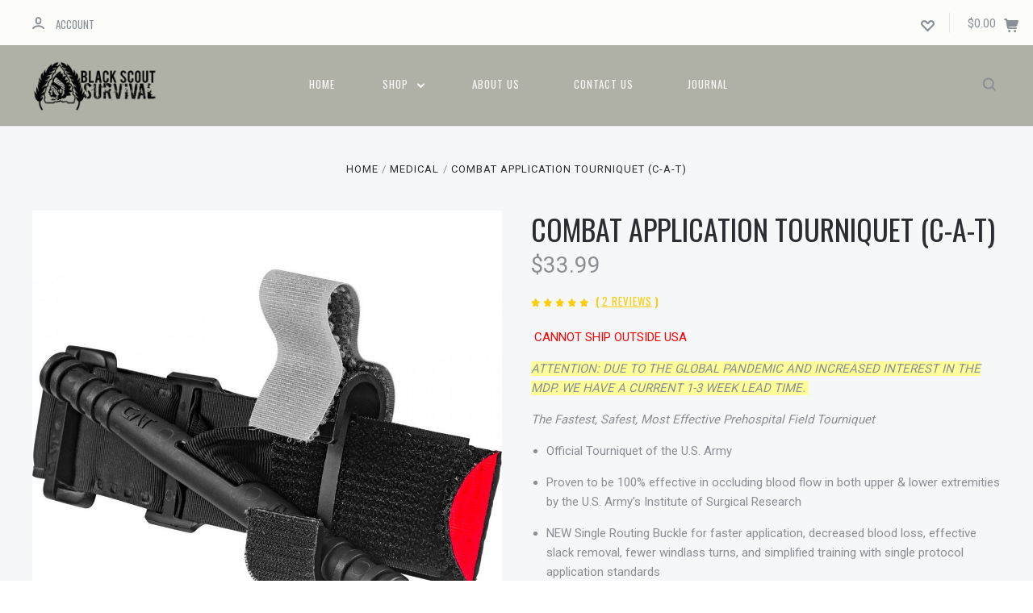

--- FILE ---
content_type: text/html; charset=UTF-8
request_url: https://blackscoutsurvival.com/combat-application-tourniquet-c-a-t/
body_size: 24260
content:

<!DOCTYPE html>
<html class="no-js" lang="en">
  <head>
    <meta http-equiv="X-UA-Compatible" content="ie=edge" />
    <title>COMBAT APPLICATION TOURNIQUET (C-A-T) - Black Scout Survival, LLC</title>
    <meta property="product:price:amount" content="33.99" /><meta property="product:price:currency" content="USD" /><meta property="og:rating" content="5" /><meta property="og:url" content="https://blackscoutsurvival.com/combat-application-tourniquet-c-a-t/" /><meta property="og:site_name" content="Black Scout Survival, LLC" /><link rel='canonical' href='https://blackscoutsurvival.com/combat-application-tourniquet-c-a-t/' /><meta name='platform' content='bigcommerce.stencil' /><meta property="og:type" content="product" />
<meta property="og:title" content="COMBAT APPLICATION TOURNIQUET (C-A-T)" />
<meta property="og:image" content="https://cdn11.bigcommerce.com/s-f3m7y166gi/products/205/images/603/cat__56835.1525239644.386.513.jpg?c=2" />
<meta property="og:availability" content="instock" />
<meta property="pinterest:richpins" content="enabled" />
    
     
    <link href="https://cdn11.bigcommerce.com/s-f3m7y166gi/product_images/favicon.png?t=1519750808" rel="shortcut icon">
    <meta name="viewport" content="width=device-width, initial-scale=1, maximum-scale=1">
    <script nonce="" src="https://cdn11.bigcommerce.com/s-f3m7y166gi/stencil/6390c290-cbdb-013d-3a16-62f94a7ef41a/js/modernizr.js"></script>

    <script nonce="">
    function browserSupportsAllFeatures() {
        return window.Promise
            && window.fetch
            && window.URL
            && window.URLSearchParams
            && window.WeakMap
            // object-fit support
            && ('objectFit' in document.documentElement.style);
    }

    function loadScript(src) {
        var js = document.createElement('script');
        js.src = src;
        js.onerror = function () {
            console.error('Failed to load polyfill script ' + src);
        };
        document.head.appendChild(js);
    }

    if (!browserSupportsAllFeatures()) {
        loadScript('https://cdn11.bigcommerce.com/s-f3m7y166gi/stencil/6390c290-cbdb-013d-3a16-62f94a7ef41a/dist/theme-bundle.polyfills.js');
    }
</script>

    <script nonce="">
      window.lazySizesConfig = window.lazySizesConfig || {};
      window.lazySizesConfig.loadMode = 1;
    </script>
    <script nonce="" async src="https://cdn11.bigcommerce.com/s-f3m7y166gi/stencil/6390c290-cbdb-013d-3a16-62f94a7ef41a/dist/theme-bundle.head_async.js"></script>

    <link data-stencil-stylesheet href="https://cdn11.bigcommerce.com/s-f3m7y166gi/stencil/6390c290-cbdb-013d-3a16-62f94a7ef41a/css/theme-d5a3c6b0-f5e1-013d-c6ec-323beeffb31d.css" rel="stylesheet">
    <link href="https://fonts.googleapis.com/css?family=Montserrat:400%7CKarla:400%7CRoboto:700,400,300%7COswald:400,700&display=swap" rel="stylesheet">

    
<script type="text/javascript" src="https://checkout-sdk.bigcommerce.com/v1/loader.js" defer ></script>
<script src="https://www.google.com/recaptcha/api.js" async defer></script>
<script type="text/javascript">
var BCData = {"product_attributes":{"sku":null,"upc":null,"mpn":null,"gtin":null,"weight":null,"base":true,"image":null,"price":{"without_tax":{"formatted":"$33.99","value":33.99,"currency":"USD"},"tax_label":"Tax"},"out_of_stock_behavior":"label_option","out_of_stock_message":"Out of stock","available_modifier_values":[],"in_stock_attributes":[],"stock":null,"instock":true,"stock_message":null,"purchasable":true,"purchasing_message":null,"call_for_price_message":null}};
</script>

<script nonce="">
(function () {
    var xmlHttp = new XMLHttpRequest();

    xmlHttp.open('POST', 'https://bes.gcp.data.bigcommerce.com/nobot');
    xmlHttp.setRequestHeader('Content-Type', 'application/json');
    xmlHttp.send('{"store_id":"999870294","timezone_offset":"-5.0","timestamp":"2026-01-17T00:19:07.43747000Z","visit_id":"0a7c0ad2-8e66-4cf5-8d63-e95a9e91edb0","channel_id":1}');
})();
</script>

    

    
    








































    







    <!-- snippet location html_head -->

    
<script nonce="" type="application/ld+json">
  {
    "@context": "http://schema.org",
    "@type": "WebSite",
    "name": "Black Scout Survival, LLC",
    "url": "https://blackscoutsurvival.com/"
  }
</script>
  </head>

  <body
    class="product


"
    data-currency-code="USD"
  >

      
    <div class="icons-svg-sprite"><svg style="position: absolute; width: 0; height: 0;" width="0" height="0" version="1.1" xmlns="http://www.w3.org/2000/svg" xmlns:xlink="http://www.w3.org/1999/xlink">
  <defs>
    <symbol id="icon-star" viewBox="0 0 1024 1024">
      <title>star</title>
      <path class="path1" d="M984.504 339.577c-47.75-21.094-174.154-30.282-283.219-34.282-34.154-98.685-88.749-246.342-134.435-291.469-18.627-18.435-48.374-18.435-67.034 0-45.654 45.158-100.278 192.813-134.403 291.469-109.034 4-235.376 13.187-283.19 34.253-25.818 11.411-36.614 42.838-22.938 68.093 31.126 57.28 110.064 142.531 209.126 226.499-27.094 110.25-45.126 210.938-49.936 279.782-2.682 37.779 36.579 64.221 70.125 46.56 62.013-32.925 141.645-67.862 244.749-132.56 32.006 20.096 237.859 138.093 267.002 138.093 27.814 0 49.875-23.866 47.872-52.093-4.81-68.845-22.842-169.533-49.936-279.782 99.094-84 178.032-169.251 209.126-226.531 13.616-25.072 2.998-56.643-22.909-68.032v0z"></path>
    </symbol>
    <symbol id="icon-arrow-up" viewBox="0 0 1489 1024">
      <title>arrow-up</title>
      <path class="path1" d="M1186.251 890.277l-441.599-446.717-441.599 446.717c-69.413 69.413-181.72 69.413-251.133 0-69.041-70.157-69.413-183.581 0-253.738l567.398-572.795c69.041-69.413 181.72-69.413 251.133 0l567.026 572.795c69.32 70.157 69.32 183.581-0.093 253.738-69.413 69.413-181.72 69.413-251.133 0z"></path>
    </symbol>
    <symbol id="icon-arrow-left" viewBox="0 0 683 1024">
      <title>arrow-left</title>
      <path class="path1" d="M611.924 222.907l-292.493 289.142 292.493 289.142c45.449 45.449 45.449 118.983 0 164.432-45.936 45.205-120.202 45.449-166.138 0l-375.044-371.511c-45.449-45.205-45.449-118.983 0-164.432l375.044-371.267c45.936-45.388 120.202-45.388 166.138 0.061 45.449 45.449 45.449 118.983 0 164.432z"></path>
    </symbol>
    <symbol id="icon-arrow-right" viewBox="0 0 634 1024">
      <title>arrow-right</title>
      <path class="path1" d="M58.468 801.093l292.493-289.142-292.493-289.142c-45.449-45.449-45.449-118.983 0-164.432 45.936-45.205 120.202-45.449 166.138 0l375.044 371.511c45.449 45.205 45.449 118.983 0 164.432l-375.044 371.267c-45.936 45.388-120.202 45.388-166.138-0.061-45.449-45.449-45.449-118.983 0-164.432z"></path>
    </symbol>
    <symbol id="icon-close" viewBox="0 0 1024 1024">
      <title>close</title>
      <path class="path1" d="M1024 118.162l-101.095-101.095-384.356 384.357-384.296-384.357-101.156 101.095 384.356 384.357-384.356 384.357 101.156 101.095 384.296-384.296 384.356 384.296 101.095-101.095-384.296-384.357 384.296-384.357z"></path>
    </symbol>
    <symbol id="icon-arrow-down" viewBox="0 0 1024 1024">
      <title>arrow-down</title>
      <path class="path1" d="M208.453 199.435l303.599 307.118 303.599-307.118c47.721-47.721 124.932-47.721 172.654 0 47.465 48.233 47.721 126.212 0 174.445l-390.086 393.796c-47.465 47.721-124.932 47.721-172.654 0l-389.83-393.796c-47.657-48.233-47.657-126.212 0.064-174.445 47.721-47.721 124.932-47.721 172.654 0z"></path>
    </symbol>
    <symbol id="icon-search" viewBox="0 0 1024 1024">
      <title>search</title>
      <path class="path1" d="M991.284 891.053l-187.091-187.151c52.706-70.415 84.269-157.455 84.269-252.145 0-232.87-188.777-421.647-421.647-421.647s-421.647 188.777-421.647 421.647c0 232.87 188.777 421.647 421.647 421.647 94.69 0 181.85-31.563 252.265-84.269l187.031 187.091c23.552 23.552 61.621 23.552 85.173 0s23.552-61.621 0-85.173v0zM466.816 752.934c-166.37 0-301.176-134.807-301.176-301.176s134.807-301.176 301.176-301.176c166.37 0 301.176 134.807 301.176 301.176s-134.807 301.176-301.176 301.176v0z"></path>
    </symbol>
    <symbol id="icon-check-mark" viewBox="0 0 1408 1024">
      <title>check-mark</title>
      <path class="path1" d="M1317.965 53.443c-61.952-61.983-162.41-61.983-224.362 0l-551.661 551.599-271.101-271.101c-61.921-61.983-162.44-61.983-224.362 0-61.952 61.952-61.952 162.41 0 224.362l383.282 383.313c30.976 31.007 71.594 46.464 112.181 46.464s81.205-15.457 112.181-46.464l663.811-663.811c61.983-61.952 61.983-162.41 0.031-224.362z"></path>
    </symbol>
    <symbol id="icon-plus" viewBox="0 0 1024 1024">
      <title>plus</title>
      <path class="path1" d="M133.766 603.15c-44.237 0-80.101-40.816-80.101-91.161v0c0-50.344 35.865-91.161 80.101-91.161h762.774c44.237 0 80.101 40.816 80.101 91.161v0c0 50.344-35.865 91.161-80.101 91.161h-762.774z"></path>
      <path class="path2" d="M515.153 973.477c-50.344 0-91.161-35.865-91.161-80.101v-762.774c0-44.237 40.816-80.101 91.161-80.101s91.161 35.865 91.161 80.101v762.774c0 44.237-40.816 80.101-91.161 80.101z"></path>
    </symbol>
    <symbol id="icon-minus" viewBox="0 0 1024 1024">
      <title>minus</title>
      <path class="path1" d="M133.766 603.15c-44.237 0-80.101-40.816-80.101-91.161v0c0-50.344 35.865-91.161 80.101-91.161h762.774c44.237 0 80.101 40.816 80.101 91.161v0c0 50.344-35.865 91.161-80.101 91.161h-762.774z"></path>
    </symbol>
    <symbol id="icon-avatar" viewBox="0 0 1024 1024">
      <title>avatar</title>
      <path class="path1" d="M512 0c-282.752 0-512 229.248-512 512s229.248 512 512 512c282.752 0 512-229.248 512-512s-229.248-512-512-512v0zM326.72 848.256c21.312-82.752 95.808-144.256 185.28-144.256s164.032 61.504 185.344 144.256c-55.040 30.336-118.080 47.744-185.344 47.744s-130.304-17.408-185.28-47.744v0zM512 512c-35.392 0-64-28.608-64-64s28.608-64 64-64c35.392 0 64 28.608 64 64s-28.608 64-64 64v0zM802.048 763.136c-34.24-74.688-95.872-133.888-172.608-164.288 45.056-35.072 74.56-89.28 74.56-150.848 0-105.984-85.952-192-192-192s-192 86.016-192 192c0 61.568 29.504 115.776 74.56 150.848-76.736 30.4-138.368 89.6-172.608 164.288-58.368-67.392-93.952-155.008-93.952-251.136 0-212.096 171.968-384 384-384 212.096 0 384 171.904 384 384 0 96.128-35.584 183.744-93.952 251.136v0z"></path>
    </symbol>
    <symbol id="icon-calendar" viewBox="0 0 1024 1024">
      <title>calendar</title>
      <path class="path1" d="M960 64h-192c0-35.392-28.608-64-64-64s-64 28.608-64 64h-256c0-35.392-28.608-64-64-64s-64 28.608-64 64h-192c-35.392 0-64 28.608-64 64v832c0 35.392 28.608 64 64 64h896c35.392 0 64-28.608 64-64v-832c0-35.392-28.608-64-64-64v0zM128 448h768v448h-768v-448zM896 320h-768v-128h128c0 35.392 28.608 64 64 64s64-28.608 64-64h256c0 35.392 28.608 64 64 64s64-28.608 64-64h128v128z"></path>
    </symbol>
    <symbol id="icon-delete" viewBox="0 0 896 1024">
      <title>delete</title>
      <path class="path1" d="M128 960c0 35.392 28.608 64 64 64h512c35.392 0 64-28.608 64-64v-704h-640v704zM256 384h384v512h-384v-512zM832 64h-256c0-35.392-28.608-64-64-64h-128c-35.392 0-64 28.608-64 64h-256c-35.392 0-64 28.608-64 64s28.608 64 64 64h768c35.392 0 64-28.608 64-64s-28.608-64-64-64z"></path>
    </symbol>
    <symbol id="icon-edit" viewBox="0 0 1024 1024">
      <title>edit</title>
      <path class="path1" d="M946.116 248.245l-230.641-230.581c-23.552-23.552-61.681-23.552-85.173 0l-630.302 630.362v315.753h315.814l630.302-630.302c23.552-23.552 23.552-61.621 0-85.233v0zM271.059 843.309h-150.588v-150.588l2.59-2.59 150.588 150.588-2.59 2.59zM358.822 755.546l-150.588-150.588 454.355-454.355 150.588 150.588-454.355 454.355z"></path>
    </symbol>
    <symbol id="icon-phone" viewBox="0 0 1081 1024">
      <title>phone</title>
      <path class="path1" d="M821.909 161.703l-80.453 80.453c-22.245 22.245-22.245 58.208 0 80.453s58.208 22.245 80.453 0l80.453-80.453c22.245-22.245 22.245-58.208 0-80.453s-58.208-22.245-80.453 0z"></path>
      <path class="path2" d="M632.603 179.322l29.446-109.899c8.166-30.371-9.855-61.587-40.267-69.632-30.291-8.166-61.506 9.775-69.632 40.186l-29.446 109.899c-8.166 30.371 9.815 61.547 40.227 69.672 30.371 8.166 61.547-9.815 69.672-40.227z"></path>
      <path class="path3" d="M994.642 402.016l-109.899 29.446c-30.411 8.126-48.312 39.301-40.227 69.672 8.126 30.331 39.301 48.393 69.672 40.227l109.899-29.446c30.411-8.126 48.393-39.301 40.227-69.672-8.126-30.411-39.301-48.393-69.672-40.227z"></path>
      <path class="path4" d="M218.512 201.93l-160.906 160.906c-5.229 5.229-9.413 11.505-12.269 18.464-2.896 6.999-4.425 14.401-4.385 21.923-0.040 8.005 16.654 200.972 217.786 402.104s382.192 214.93 391.122 216.7c2.856 0.603 5.712 0.483 8.568 0.603 1.287 0.080 2.454 0.282 3.781 0.241 6.476-0.121 12.671-1.327 18.504-3.62 1.327-0.362 2.494-1.046 3.701-1.609 6.155-2.856 11.988-6.356 16.734-11.103l160.987-160.987c22.245-22.245 22.245-58.208 0-80.453l-160.906-160.906c-22.245-22.245-58.208-22.245-80.453 0l-40.227 40.227-160.906-160.906 40.227-40.227c22.245-22.245 22.245-58.208 0-80.453l-160.906-160.906c-22.245-22.245-58.208-22.245-80.453 0v0zM339.191 403.062l-40.227 40.227c-22.245 22.245-22.245 58.208 0 80.453l241.359 241.359c22.245 22.245 58.208 22.245 80.453 0l40.227-40.227 80.453 80.453-97.71 97.71c-57.363-16.734-143.649-17.257-304.555-178.163s-176.031-256.404-182.226-300.492l101.773-101.773 80.453 80.453z"></path>
    </symbol>
    <symbol id="icon-spinner" viewBox="0 0 1024 1024">
      <title>spinner8</title>
      <path class="path1" d="M512 1024c-136.76 0-265.334-53.258-362.040-149.96-96.702-96.706-149.96-225.28-149.96-362.040 0-96.838 27.182-191.134 78.606-272.692 50-79.296 120.664-143.372 204.356-185.3l43 85.832c-68.038 34.084-125.492 86.186-166.15 150.67-41.746 66.208-63.812 142.798-63.812 221.49 0 229.382 186.618 416 416 416s416-186.618 416-416c0-78.692-22.066-155.282-63.81-221.49-40.66-64.484-98.114-116.584-166.15-150.67l43-85.832c83.692 41.928 154.358 106.004 204.356 185.3 51.422 81.558 78.604 175.854 78.604 272.692 0 136.76-53.258 265.334-149.96 362.040-96.706 96.702-225.28 149.96-362.040 149.96z"></path>
    </symbol>
    <symbol id="icon-lock" viewBox="0 0 24 24">
      <path d="M18 8h-1V6c0-2.76-2.24-5-5-5S7 3.24 7 6v2H6c-1.1 0-2 .9-2 2v10c0 1.1.9 2 2 2h12c1.1 0 2-.9 2-2V10c0-1.1-.9-2-2-2zm-6 9c-1.1 0-2-.9-2-2s.9-2 2-2 2 .9 2 2-.9 2-2 2zm3.1-9H8.9V6c0-1.71 1.39-3.1 3.1-3.1 1.71 0 3.1 1.39 3.1 3.1v2z"></path>
    </symbol>
  </defs>
</svg>
</div>
    <div class="site-wrapper">
      <!-- snippet location header -->

      <header
  class="
    site-header
    logo-align-left
  "
  role="banner"
>

  <div data-alerts>

  </div>

  <section class="top-bar">
    <div
      class="site-alerts"
    >
      

    </div>
    <div class="container">
      <div
        class="
          top-bar-left
            no-currency-selector
        "
      >
          <div class="customer-links">
              <a class="top-bar-button" href="/login.php">
                <svg class="icon-account" width="15" height="15" viewBox="0 0 15 15" xmlns="http://www.w3.org/2000/svg"><title>account</title><path d="M14.842 13.542c-.088-.13-2.21-3.23-7.342-3.23-5.13 0-7.254 3.1-7.343 3.23-.287.43-.17 1.013.26 1.3.43.287 1.013.17 1.3-.26.017-.024 1.645-2.395 5.783-2.395 4.08 0 5.72 2.304 5.782 2.396.18.27.48.417.782.417.178 0 .36-.052.52-.158.43-.287.546-.87.258-1.3zM7.5 9.375c2.07 0 3.75-1.678 3.75-3.75V3.75C11.25 1.678 9.57 0 7.5 0 5.43 0 3.75 1.678 3.75 3.75v1.875c0 2.072 1.68 3.75 3.75 3.75zM5.625 3.75c0-1.036.84-1.875 1.875-1.875 1.036 0 1.875.84 1.875 1.875v1.875C9.375 6.66 8.535 7.5 7.5 7.5c-1.034 0-1.875-.84-1.875-1.875V3.75z"/></svg>
                <span class="button-text">
                  Account
                </span>
              </a>
          </div>

              </div>

      <div class="top-bar-center">
          <div data-cart-promos>
            

          </div>

        <h1 class="site-branding has-logo">
  <a class="site-branding-link" href="https://blackscoutsurvival.com/">
      <img class="site-branding-logo" src="https://cdn11.bigcommerce.com/s-f3m7y166gi/images/stencil/360x360/img_8460_1519751108__49018.original.png" alt="Black Scout Survival, LLC">
  </a>
</h1>
      </div>

      <div class="top-bar-right customer-utils">
        <div class="compare-wrap" data-compare-widget>
          <button class="top-bar-button button-compare-toggle">
            Compare
            <span class="compare-items-count"></span>
          </button>
          <div class="compare-tab" id="compare-tab">
            <div class="compare-tab-upper">
              <div class="item-limit">
                Compare up to 4 items:
              </div>
              <a href="#" class="clear-compare" data-compare-remove-all>
                Clear Selection
              </a>
            </div>
            <ul
              class="compare-items-list"
              id="compare-items-wrapper"
              data-compare-items
            >
            </ul>
            <a
              class="button button-primary compare-submit"
              href="/compare"
              data-compare-link="/compare"
            >
              Compare
            </a>
          </div>
        </div>

          <a
            class="top-bar-button button-wishlist"
            href="/wishlist.php"
          >
            <svg class="icon-wishlist" width="17" height="14" viewBox="0 0 17 14" xmlns="http://www.w3.org/2000/svg"><title>wishlist</title><path d="M12.75 0c-1.173 0-2.237.482-3.005 1.26L8.5 2.515 7.255 1.26C6.485.483 5.423 0 4.25 0 1.903 0 0 1.928 0 4.305c0 1.188.758 2.3 1.527 3.077l6.222 6.303c.414.42 1.086.42 1.5 0L15.457 7.4C16.226 6.62 17 5.492 17 4.304 17 1.928 15.097 0 12.75 0zM8.5 11.4L3.022 5.85c-.386-.387-.897-.95-.897-1.545 0-1.19.95-2.153 2.125-2.153.588 0 1.12.24 1.502.63L7.75 4.798c.414.42 1.086.42 1.5 0l1.998-2.014c.383-.39.914-.63 1.502-.63 1.173 0 2.125.963 2.125 2.152 0 .595-.51 1.158-.897 1.546L8.5 11.4z"/></svg>
          </a>

        <button
          class="
            top-bar-button
            button-cart-toggle
          "
        >
            <span
              class="mini-cart-subtotal button-text"
              data-cart-subtotal="0"
            >
                $0.00
            </span>
              <svg class="icon-cart" width="19" height="17" viewBox="0 0 19 17" xmlns="http://www.w3.org/2000/svg">
  <title>cart</title>
  <path d="M14.3848 8h-8.99l-.728-4h11.051l-1.333 4zm3.532-5.585c.188.261.239.597.137.901l-1.773 5.317c-.271.817-1.034 1.367-1.896 1.367h-8.627l.182 1h9.166c.552 0 1 .447 1 1 0 .553-.448 1-1 1h-9.165c-.967 0-1.794-.69-1.968-1.642L2.2708 2h-1.165c-.553 0-1-.447-1-1 0-.553.447-1 1-1h2c.483 0 .897.346.983.821L4.3028 2h12.803c.321 0 .623.154.811.415zM8.1055 15.5c0 .828-.672 1.5-1.5 1.5s-1.5-.672-1.5-1.5.672-1.5 1.5-1.5 1.5.672 1.5 1.5zm7 0c0 .828-.672 1.5-1.5 1.5s-1.5-.672-1.5-1.5.672-1.5 1.5-1.5 1.5.672 1.5 1.5z"/>
</svg>
        </button>
      </div>

      <span
        class="
          button-mobile-nav-cart
        "
      >
        <a href="/cart.php">
            <svg class="icon-cart" width="19" height="17" viewBox="0 0 19 17" xmlns="http://www.w3.org/2000/svg">
  <title>cart</title>
  <path d="M14.3848 8h-8.99l-.728-4h11.051l-1.333 4zm3.532-5.585c.188.261.239.597.137.901l-1.773 5.317c-.271.817-1.034 1.367-1.896 1.367h-8.627l.182 1h9.166c.552 0 1 .447 1 1 0 .553-.448 1-1 1h-9.165c-.967 0-1.794-.69-1.968-1.642L2.2708 2h-1.165c-.553 0-1-.447-1-1 0-.553.447-1 1-1h2c.483 0 .897.346.983.821L4.3028 2h12.803c.321 0 .623.154.811.415zM8.1055 15.5c0 .828-.672 1.5-1.5 1.5s-1.5-.672-1.5-1.5.672-1.5 1.5-1.5 1.5.672 1.5 1.5zm7 0c0 .828-.672 1.5-1.5 1.5s-1.5-.672-1.5-1.5.672-1.5 1.5-1.5 1.5.672 1.5 1.5z"/>
</svg>
        </a>
      </span>

      <button
        class="
          button-mobile-nav-toggle
        "
      >
        <i class="burger"></i>
      </button>
    </div>
  </section>

  <section class="main-nav-bar">
    <div class="container">

        <h1 class="site-branding has-logo">
  <a class="site-branding-link" href="https://blackscoutsurvival.com/">
      <img class="site-branding-logo" src="https://cdn11.bigcommerce.com/s-f3m7y166gi/images/stencil/360x360/img_8460_1519751108__49018.original.png" alt="Black Scout Survival, LLC">
  </a>
</h1>

<nav class="navigation">
  <ul>
      <li><a class="top-level-nav-link" href="https://blackscoutsurvival.com/">Home</a></li>
        <li class="dropdown simple-list">
          <a class="dropdown-toggle top-level-nav-link" href="#">
            Shop
            <svg class="icon-arrow-down" width="9" height="7" viewBox="0 0 9 7" xmlns="http://www.w3.org/2000/svg"><title>dropdown_arrow</title><path d="M1.832.753l2.668 2.7 2.67-2.7c.418-.42 1.097-.42 1.516 0 .417.424.42 1.11 0 1.533l-3.428 3.46c-.417.42-1.098.42-1.518 0L.314 2.287c-.42-.424-.42-1.11 0-1.533.42-.42 1.1-.42 1.518 0z"/></svg>
          </a>
          <div class="dropdown-panel main-dropdown">
<nav class="navigation">
  <ul>
      <li class="parent tier-dropdown">
        <a class="top-level-nav-link tier-toggle" href="https://blackscoutsurvival.com/apparel/">Apparel </a>
          <ul class="tier-panel">
            <li class="parent-all"><a href="https://blackscoutsurvival.com/apparel/">All Apparel </a></li>
              <li >
                <a  href="https://blackscoutsurvival.com/hats/">Hats</a>
              </li>
              <li >
                <a  href="https://blackscoutsurvival.com/outerwear/">Hoodies/Jackets</a>
              </li>
              <li >
                <a  href="https://blackscoutsurvival.com/patches/">Patches</a>
              </li>
              <li >
                <a  href="https://blackscoutsurvival.com/shirts/">Shirts</a>
              </li>
              <li >
                <a  href="https://blackscoutsurvival.com/swag/">Swag</a>
              </li>
          </ul>
      </li>
      <li class="parent ">
        <a class="top-level-nav-link " href="https://blackscoutsurvival.com/belts/">BELTS</a>
      </li>
      <li class="parent ">
        <a class="top-level-nav-link " href="https://blackscoutsurvival.com/e-e-tools/">E &amp; E tools</a>
      </li>
      <li class="parent tier-dropdown">
        <a class="top-level-nav-link tier-toggle" href="https://blackscoutsurvival.com/edc/">EDC/WATCHES</a>
          <ul class="tier-panel">
            <li class="parent-all"><a href="https://blackscoutsurvival.com/edc/">All EDC/WATCHES</a></li>
              <li >
                <a  href="https://blackscoutsurvival.com/tools/">Tools</a>
              </li>
              <li >
                <a  href="https://blackscoutsurvival.com/watches/">Watches</a>
              </li>
          </ul>
      </li>
      <li class="parent ">
        <a class="top-level-nav-link " href="https://blackscoutsurvival.com/fitness/">Fitness/Supplements</a>
      </li>
      <li class="parent ">
        <a class="top-level-nav-link " href="https://blackscoutsurvival.com/hydration-camp-cooking/">Hydration/Camp Cooking</a>
      </li>
      <li class="parent ">
        <a class="top-level-nav-link " href="https://blackscoutsurvival.com/knives/">Knives</a>
      </li>
      <li class="parent tier-dropdown">
        <a class="top-level-nav-link tier-toggle" href="https://blackscoutsurvival.com/lockpicking/">Lockpicking </a>
          <ul class="tier-panel">
            <li class="parent-all"><a href="https://blackscoutsurvival.com/lockpicking/">All Lockpicking </a></li>
              <li >
                <a  href="https://blackscoutsurvival.com/bogota-picks/">Bogota® Picks</a>
              </li>
              <li >
                <a  href="https://blackscoutsurvival.com/bump-keys/">Bump Keys</a>
              </li>
              <li >
                <a  href="https://blackscoutsurvival.com/lock-pick-sets/">Lock Pick Sets</a>
              </li>
              <li >
                <a  href="https://blackscoutsurvival.com/lock-bypass/">Other Pick/Bypass Tools</a>
              </li>
          </ul>
      </li>
      <li class="parent ">
        <a class="top-level-nav-link " href="https://blackscoutsurvival.com/medical/">Medical</a>
      </li>
      <li class="parent ">
        <a class="top-level-nav-link " href="https://blackscoutsurvival.com/packs/">Packs</a>
      </li>
      <li class="parent ">
        <a class="top-level-nav-link " href="https://blackscoutsurvival.com/survival/">Survival</a>
      </li>
      <li class="parent ">
        <a class="top-level-nav-link " href="https://blackscoutsurvival.com/black-scout-tactical-team/">Tactical GEAR</a>
      </li>
      <li class="parent tier-dropdown">
        <a class="top-level-nav-link tier-toggle" href="https://blackscoutsurvival.com/training-tools/">Training tools </a>
          <ul class="tier-panel">
            <li class="parent-all"><a href="https://blackscoutsurvival.com/training-tools/">All Training tools </a></li>
              <li >
                <a  href="https://blackscoutsurvival.com/books-dvds-classes/">Books/DVDs/Classes</a>
              </li>
              <li >
                <a  href="https://blackscoutsurvival.com/membership-1/">Membership </a>
              </li>
              <li >
                <a  href="https://blackscoutsurvival.com/training-handcuffs/">Training Handcuffs </a>
              </li>
              <li >
                <a  href="https://blackscoutsurvival.com/training-locks/">Training Locks</a>
              </li>
          </ul>
      </li>
  </ul>
</nav>
</div>
        </li>
          <li class="nav-page">
            <a class="top-level-nav-link" href="https://blackscoutsurvival.com/about-us/">About Us</a>
          </li>
          <li class="nav-page">
            <a class="top-level-nav-link" href="https://blackscoutsurvival.com/contact-us/">Contact Us</a>
          </li>
          <li class="nav-page">
            <a class="top-level-nav-link" href="https://blackscoutsurvival.com/journal/">Journal </a>
          </li>
  </ul>


</nav>

<div class="search-button-wrap">
  <button class="button-search-toggle">
    <svg class="icon-search" width="17" height="17" viewBox="0 0 17 17" xmlns="http://www.w3.org/2000/svg"><title>search_icon</title><path d="M16.46 14.8l-3.1-3.1c.87-1.18 1.4-2.63 1.4-4.2 0-3.87-3.14-7-7-7-3.88 0-7 3.13-7 7s3.12 7 7 7c1.56 0 3-.52 4.18-1.4l3.1 3.1c.4.4 1.03.4 1.42 0 .4-.38.4-1.02 0-1.4zm-8.7-2.3c-2.77 0-5-2.24-5-5s2.23-5 5-5c2.75 0 5 2.24 5 5s-2.25 5-5 5z"/></svg>
  </button>
</div>



    </div>
  </section>
</header>
      <div class="site-canvas">
        <div class="on-canvas">
          <div data-content-region="home_below_menu"></div>
          <div data-content-region="header_bottom--global"></div>
          <div data-content-region="header_bottom"></div>

          
          <main class="main-content">
              <section
  class="
    product-details
    product-block
    section
      product-single
    cart-icon
    product-description-first
  "
    data-product-container
  data-product-title="COMBAT APPLICATION TOURNIQUET (C-A-T)"
  data-product-id="205"
  data-event-type="product"
  data-entity-id="205"
  data-name="COMBAT APPLICATION TOURNIQUET (C-A-T)"
  data-product-category="Medical"
  data-product-brand=""
  data-product-price="33.99"
  data-product-variant="single-product-option"
>
  <div class="container">
      <div class="breadcrumbs-container">
  <ul class="breadcrumbs">
      <li class="breadcrumb ">
          <a href="https://blackscoutsurvival.com/" class="breadcrumb-label breadcrumb-link"><span itemprop="name">Home</span></a>
      </li>
      <li class="breadcrumb ">
          <a href="https://blackscoutsurvival.com/medical/" class="breadcrumb-label breadcrumb-link"><span itemprop="name">Medical</span></a>
      </li>
      <li class="breadcrumb is-active">
          <a href="https://blackscoutsurvival.com/combat-application-tourniquet-c-a-t/" class="breadcrumb-label breadcrumb-link"><span itemprop="name">COMBAT APPLICATION TOURNIQUET (C-A-T)</span></a>
      </li>
  </ul>
</div>

    <div class="product-details-column">
      <div class="product-images-container">
  <div class="product-images-loader">
    <svg class="icon icon-spinner">
      <use xlink:href="#icon-spinner" />
    </svg>
  </div>

  <div class="product-slides-container">
    <div class="product-slides-wrap">
          <a
            class="product-image"
            style="background-image:url(https://cdn11.bigcommerce.com/s-f3m7y166gi/images/stencil/2048x2048/products/205/603/cat__56835.1525239644.jpg?c=2);"
            href="https://cdn11.bigcommerce.com/s-f3m7y166gi/images/stencil/2048x2048/products/205/603/cat__56835.1525239644.jpg?c=2"
            data-product-image
          >
             <img
               src="https://cdn11.bigcommerce.com/s-f3m7y166gi/images/stencil/1024x1024/products/205/603/cat__56835.1525239644.jpg?c=2"
               alt="COMBAT APPLICATION TOURNIQUET (C-A-T)"
               data-lazy="https://cdn11.bigcommerce.com/s-f3m7y166gi/images/stencil/1024x1024/products/205/603/cat__56835.1525239644.jpg?c=2"
              >
          </a>
          <a
            class="product-image"
            style="background-image:url(https://cdn11.bigcommerce.com/s-f3m7y166gi/images/stencil/2048x2048/products/205/604/cat2__74277.1525239646.jpg?c=2);"
            href="https://cdn11.bigcommerce.com/s-f3m7y166gi/images/stencil/2048x2048/products/205/604/cat2__74277.1525239646.jpg?c=2"
            data-product-image
          >
             <img
               src="https://cdn11.bigcommerce.com/s-f3m7y166gi/images/stencil/1024x1024/products/205/604/cat2__74277.1525239646.jpg?c=2"
               alt="COMBAT APPLICATION TOURNIQUET (C-A-T)"
               data-lazy="https://cdn11.bigcommerce.com/s-f3m7y166gi/images/stencil/1024x1024/products/205/604/cat2__74277.1525239646.jpg?c=2"
              >
          </a>
    </div>
  </div>

  <div class="product-images-pagination">
      <div class="pagination-item">
        <img
    src="https://cdn11.bigcommerce.com/s-f3m7y166gi/images/stencil/160w/products/205/603/cat__56835.1525239644.jpg?c=2"
    alt="COMBAT APPLICATION TOURNIQUET (C-A-T)"
    title="COMBAT APPLICATION TOURNIQUET (C-A-T)"
    data-sizes="auto"
        srcset="https://cdn11.bigcommerce.com/s-f3m7y166gi/images/stencil/80w/products/205/603/cat__56835.1525239644.jpg?c=2"
    data-srcset="https://cdn11.bigcommerce.com/s-f3m7y166gi/images/stencil/80w/products/205/603/cat__56835.1525239644.jpg?c=2 80w, https://cdn11.bigcommerce.com/s-f3m7y166gi/images/stencil/160w/products/205/603/cat__56835.1525239644.jpg?c=2 160w, https://cdn11.bigcommerce.com/s-f3m7y166gi/images/stencil/320w/products/205/603/cat__56835.1525239644.jpg?c=2 320w, https://cdn11.bigcommerce.com/s-f3m7y166gi/images/stencil/640w/products/205/603/cat__56835.1525239644.jpg?c=2 640w, https://cdn11.bigcommerce.com/s-f3m7y166gi/images/stencil/960w/products/205/603/cat__56835.1525239644.jpg?c=2 960w, https://cdn11.bigcommerce.com/s-f3m7y166gi/images/stencil/1280w/products/205/603/cat__56835.1525239644.jpg?c=2 1280w, https://cdn11.bigcommerce.com/s-f3m7y166gi/images/stencil/1920w/products/205/603/cat__56835.1525239644.jpg?c=2 1920w, https://cdn11.bigcommerce.com/s-f3m7y166gi/images/stencil/2560w/products/205/603/cat__56835.1525239644.jpg?c=2 2560w"
  class="lazyload"
  style="object-fit: contain;"
  
/>
      </div>
      <div class="pagination-item">
        <img
    src="https://cdn11.bigcommerce.com/s-f3m7y166gi/images/stencil/160w/products/205/604/cat2__74277.1525239646.jpg?c=2"
    alt="COMBAT APPLICATION TOURNIQUET (C-A-T)"
    title="COMBAT APPLICATION TOURNIQUET (C-A-T)"
    data-sizes="auto"
        srcset="https://cdn11.bigcommerce.com/s-f3m7y166gi/images/stencil/80w/products/205/604/cat2__74277.1525239646.jpg?c=2"
    data-srcset="https://cdn11.bigcommerce.com/s-f3m7y166gi/images/stencil/80w/products/205/604/cat2__74277.1525239646.jpg?c=2 80w, https://cdn11.bigcommerce.com/s-f3m7y166gi/images/stencil/160w/products/205/604/cat2__74277.1525239646.jpg?c=2 160w, https://cdn11.bigcommerce.com/s-f3m7y166gi/images/stencil/320w/products/205/604/cat2__74277.1525239646.jpg?c=2 320w, https://cdn11.bigcommerce.com/s-f3m7y166gi/images/stencil/640w/products/205/604/cat2__74277.1525239646.jpg?c=2 640w, https://cdn11.bigcommerce.com/s-f3m7y166gi/images/stencil/960w/products/205/604/cat2__74277.1525239646.jpg?c=2 960w, https://cdn11.bigcommerce.com/s-f3m7y166gi/images/stencil/1280w/products/205/604/cat2__74277.1525239646.jpg?c=2 1280w, https://cdn11.bigcommerce.com/s-f3m7y166gi/images/stencil/1920w/products/205/604/cat2__74277.1525239646.jpg?c=2 1920w, https://cdn11.bigcommerce.com/s-f3m7y166gi/images/stencil/2560w/products/205/604/cat2__74277.1525239646.jpg?c=2 2560w"
  class="lazyload"
  style="object-fit: contain;"
  
/>
      </div>
  </div>
</div>
    </div>

    <div class="product-details-column">

        <h1 class="product-title">COMBAT APPLICATION TOURNIQUET (C-A-T)</h1>

      <div class="product-price">
              <div
      class="
        price
        
        "
      >
        <div
          class="price-withouttax"
          data-product-price-wrapper="without-tax"
        >



          <div class="price-value-wrapper">
              <label class="price-label">
                
              </label>
            <span class="price-value" data-product-price>
              $33.99
            </span>


          </div>

        </div>


    </div>

      </div>

      <div data-content-region="product_below_price"></div>

      <div class="product-rating-block">
          <div class="product-item-rating">
              <span class="full">
    <svg class="icon icon-star"><use xlink:href="#icon-star" /></svg>
  </span>
  <span class="full">
    <svg class="icon icon-star"><use xlink:href="#icon-star" /></svg>
  </span>
  <span class="full">
    <svg class="icon icon-star"><use xlink:href="#icon-star" /></svg>
  </span>
  <span class="full">
    <svg class="icon icon-star"><use xlink:href="#icon-star" /></svg>
  </span>
  <span class="full">
    <svg class="icon icon-star"><use xlink:href="#icon-star" /></svg>
  </span>
            <span class="reviews-jumplink total-reviews" data-scroll="#product-reviews">
              ( <a class="product-reviews-link link" href="#product-reviews">2 Reviews</a> )
            </span>
          </div>

          <!-- snippet location product_rating -->
      </div>


          <div class="product-description">
    <p>&nbsp;<span style="color: #ff0000;">CANNOT SHIP OUTSIDE USA</span></p>
<p><em><span><span style="background-color: #ffff99;">ATTENTION: DUE TO THE GLOBAL PANDEMIC AND INCREASED INTEREST IN THE MDP. WE HAVE A CURRENT 1-3 WEEK LEAD TIME.&nbsp;</span></span></em></p>
<p><em>The&nbsp;Fastest, Safest,&nbsp;Most&nbsp;Effective&nbsp;Prehospital Field Tourniquet</em></p>
<div class="product-page__tab__content">
<ul class="product-page__features">
<li>Official Tourniquet of the U.S. Army</li>
<li>Proven to be 100% effective in occluding blood flow in both upper &amp; lower extremities by the U.S. Army&rsquo;s Institute of Surgical Research</li>
<li><span>NEW Single Routing Buckle&nbsp;</span>for faster application, decreased blood loss, effective slack removal, fewer windlass turns, and simplified training with single protocol application standards</li>
<li>Includes reinforced windlass, stabilization plate, windlass clip and writeable windlass security strap</li>
<li>Featuring NAR's signature Red Tip Technology&reg; elliptical tab providing added visual clues during application</li>
<li>North American Rescue</li>
</ul>
<p>By purchasing these products, the purchaser warrants and attests that they have the necessary training, certifications and/or authorizations to properly deploy and use these products.</p>
<p>&nbsp;The purchaser also assumes any and all liability for events arising from their use of the products and will not hold any person or business associated with Black Scout Survival, LLC nor the company of Black Scout Survival, LLC, civilly or criminally liable.</p>
</div>

    <!-- snippet location product_description -->
  </div>

  <div class="product-stock">
	<span
		class="product-details-hidden"
		data-product-stock
	>
		Current stock:
	</span>
	<span
		class="product-details-hidden"
		data-product-stock
		data-product-stock-level
	>
		
	</span>
</div>


        <hr>

        <form
  class="form add-to-cart-form"
  method="post"
  action="https://blackscoutsurvival.com/cart.php"
  enctype="multipart/form-data"
  data-cart-item-add
  data-product-options-count="0"
>
  <input type="hidden" name="action" value="add">
  <input type="hidden" name="product_id" value="205" data-product-id/>

  <div class="product-options-container" data-product-option-change>

  </div>


  <div class="product-quantity-submit">
    <div class="product-quantity-container">
        <div class="form-field form-inline">
          <label class="form-label">
            <strong class="form-label-text">
              Qty:
            </strong>
            <input
              type="text"
              class="product-quantity form-input"
              name="qty[]"
              value="1"
              min="0"
              pattern="[0-9]+"
            >
            <div class="product-quantity-toggle-wrapper">
              <span class="product-quantity-toggle product-quantity-increment">
                <svg class="icon icon-plus">
                  <use xlink:href="#icon-plus" />
                </svg>
              </span>
              <span class="product-quantity-toggle product-quantity-decrement">
                <svg class="icon icon-minus">
                  <use xlink:href="#icon-minus" />
                </svg>
              </span>
            </div>
          </label>
        </div>

      <div class="share-block">
        <span class="form-label-text share-title">
          Share:
        </span>
          <nav class="share-buttons-nav">
    <ul class="share-buttons" data-share-buttons>

          <li class="social-link facebook">
            <a target="_blank" href="http://www.facebook.com/sharer.php?u=https://blackscoutsurvival.com/combat-application-tourniquet-c-a-t/" class="facebook">
              <svg width="8" height="16" viewBox="0 0 8 16" xmlns="http://www.w3.org/2000/svg"><title>facebook</title><path d="M0 5.292h1.655V3.684c0-.71.018-1.803.532-2.48C2.73.487 3.474 0 4.755 0 6.842 0 7.72.297 7.72.297l-.412 2.45s-.69-.198-1.333-.198c-.644 0-1.22.23-1.22.872v1.87h2.638L7.21 7.685H4.754V16h-3.1V7.685H0V5.292"/></svg>
            </a>
          </li>










          <li class="social-link mail">
            <a href="mailto:?subject=COMBAT APPLICATION TOURNIQUET (C-A-T)&amp;body=https://blackscoutsurvival.com/combat-application-tourniquet-c-a-t/" class="email">
              <svg width="19" height="14" viewBox="0 0 19 14" xmlns="http://www.w3.org/2000/svg"><title>email</title><path d="M17.5 0H1.167C.52 0 0 .52 0 1.167v11.666C0 13.48.52 14 1.167 14H17.5c.645 0 1.167-.52 1.167-1.167V1.167C18.667.52 18.145 0 17.5 0zm-1.167 2.333v.077l-7 5.445-7-5.445v-.077h14zm-14 9.334v-6.3l6.284 4.887c.21.164.463.246.716.246.253 0 .507-.082.717-.246l6.283-4.887v6.3h-14z"/></svg>
            </a>
          </li>







          <li class="social-link print">
            <a class="print" href="javascript:;" onclick="window.print()">
              <svg width="19" height="16" viewBox="0 0 19 16" xmlns="http://www.w3.org/2000/svg"><title>printer</title><path d="M17.776 3.62h-3.09V.53c0-.293-.24-.53-.532-.53H4.152c-.292 0-.53.237-.53.53v3.092H.53c-.293 0-.53.236-.53.53v8.277c0 .292.237.53.53.53h2.955v2.51c0 .293.237.53.53.53h10.14c.292 0 .53-.237.53-.53v-2.51h3.09c.294 0 .53-.238.53-.53V4.15c.002-.292-.235-.53-.53-.53zm-12.404 0V1.75h7.563v1.87H5.372zm7.574 4.323v6.307h-7.6V7.943h7.6z"/></svg>
            </a>
          </li>


          <li class="social-link twitter">
            <a target="_blank" href="https://twitter.com/share?url=https://blackscoutsurvival.com/combat-application-tourniquet-c-a-t/&amp;text=COMBAT APPLICATION TOURNIQUET (C-A-T)" class="twitter">
              <svg width="18" height="14" viewBox="0 0 18 14" xmlns="http://www.w3.org/2000/svg"><title>twitter</title><path d="M17.228 1.657c-.633.28-1.315.472-2.03.557.73-.437 1.29-1.13 1.554-1.955-.683.403-1.438.698-2.245.855C13.863.43 12.944 0 11.927 0c-1.95 0-3.533 1.583-3.533 3.534 0 .277.03.546.09.805C5.548 4.19 2.945 2.785 1.2.644.894 1.17.72 1.777.72 2.425c0 1.224.625 2.306 1.573 2.94-.578-.017-1.124-.178-1.6-.44v.043c0 1.713 1.217 3.142 2.835 3.465-.296.083-.61.125-.93.125-.23 0-.45-.02-.667-.063.45 1.404 1.756 2.426 3.303 2.453-1.21.95-2.734 1.514-4.39 1.514-.285 0-.567-.016-.843-.05C1.564 13.416 3.423 14 5.418 14c6.502 0 10.056-5.385 10.056-10.055 0-.154-.003-.308-.01-.458.692-.5 1.292-1.12 1.764-1.83"/></svg>
            </a>
          </li>











          <li class="social-link pinterest">
            <a target="_blank" href="//pinterest.com/pin/create/button/?url=https://blackscoutsurvival.com/combat-application-tourniquet-c-a-t/&amp;media=https://cdn11.bigcommerce.com/s-f3m7y166gi/images/stencil/500x500/products/205/603/cat__56835.1525239644.jpg?c=2&amp;description=COMBAT APPLICATION TOURNIQUET (C-A-T)" class="share-pinterest">
              <svg width="16" height="16" viewBox="0 0 16 16" xmlns="http://www.w3.org/2000/svg"><title>pinterest</title><path d="M8 0C3.583 0 0 3.582 0 8c0 3.275 1.97 6.09 4.79 7.327-.023-.558-.004-1.23.138-1.837l1.03-4.36S5.7 8.62 5.7 7.866c0-1.185.688-2.07 1.543-2.07.727 0 1.08.546 1.08 1.2 0 .732-.468 1.826-.707 2.84-.2.85.425 1.54 1.262 1.54 1.516 0 2.536-1.946 2.536-4.253 0-1.753-1.18-3.065-3.328-3.065-2.426 0-3.938 1.81-3.938 3.83 0 .698.205 1.19.527 1.57.148.175.168.244.114.446l-.16.64c-.055.204-.22.277-.4.202-1.12-.457-1.64-1.68-1.64-3.057 0-2.272 1.916-4.998 5.717-4.998 3.055 0 5.065 2.212 5.065 4.583 0 3.14-1.744 5.483-4.317 5.483-.863 0-1.675-.466-1.954-.996 0 0-.464 1.843-.562 2.198-.17.617-.5 1.234-.805 1.714.72.212 1.48.328 2.267.328 4.418 0 8-3.582 8-8s-3.582-8-8-8"/></svg>
            </a>
          </li>

    </ul>
  </nav>
      </div>
    </div>

      <button
        type="submit"
        class="
          button
          button-primary
          button-wide
          add-to-cart
          button-progress
          spinner
        "
        data-button-purchase
        data-event-type="product-click"
      >
        <span class="button-text">
              Add to Cart
                    </span>
      </button>

      <div class="wishlist-form" data-wishlist-dropdown>
          <a
            class="button button-secondary button-wide add-to-wishlist"
            href="/wishlist.php?action=add&amp;product_id=205"
          >
            Add to Wishlist
          </a>
      </div>
  </div>

</form>

      <div class="product-message-area" data-product-alerts></div>

    </div>

    <!-- snippet location product_details -->

  </div>
</section>
  <section class="product-tabs section" data-product-container>
  <ul class="tabs" data-tabs role="tablist">
      <li class="tab-title">
        <a href="#product-reviews" class="tab-title" role="tab" data-tab-link>
          Reviews
          <span
            class="num-reviews"
            data-num-reviews="(2)"
          ></span>
        </a>
      </li>
  </ul>
  <div class="container container-small">

    <div class="tabs-content">


        <div class="accordion-title">
          <a href="#product-reviews" data-scroll="#product-reviews">
            Reviews
          </a>
        </div>
        <div class="tab-content-panel" id="product-reviews" data-tab-content>

          <!-- snippet location reviews -->

          <h3 class="product-reviews-title">
            2 Reviews
          </h3>
            <div class="review-items">
                <article class="review-item ">
  <div class="review-meta">
    <div class="product-item-rating">
        <span class="full">
    <svg class="icon icon-star"><use xlink:href="#icon-star" /></svg>
  </span>
  <span class="full">
    <svg class="icon icon-star"><use xlink:href="#icon-star" /></svg>
  </span>
  <span class="full">
    <svg class="icon icon-star"><use xlink:href="#icon-star" /></svg>
  </span>
  <span class="full">
    <svg class="icon icon-star"><use xlink:href="#icon-star" /></svg>
  </span>
  <span class="full">
    <svg class="icon icon-star"><use xlink:href="#icon-star" /></svg>
  </span>
      <div class="review-item-score sr-only"><span>5</span>/5</div>
    </div>
      <span class="review-author" content="KT">KT</span>
    <span class="review-date">Feb 18th 2023</span>
  </div>

  <h4 class="review-item-title">Quality</h4>
  <p class="review-item-body">Hopefully I will not have to use this item, but confident that it will perform as needed!</p>
</article>
                <article class="review-item ">
  <div class="review-meta">
    <div class="product-item-rating">
        <span class="full">
    <svg class="icon icon-star"><use xlink:href="#icon-star" /></svg>
  </span>
  <span class="full">
    <svg class="icon icon-star"><use xlink:href="#icon-star" /></svg>
  </span>
  <span class="full">
    <svg class="icon icon-star"><use xlink:href="#icon-star" /></svg>
  </span>
  <span class="full">
    <svg class="icon icon-star"><use xlink:href="#icon-star" /></svg>
  </span>
  <span class="full">
    <svg class="icon icon-star"><use xlink:href="#icon-star" /></svg>
  </span>
      <div class="review-item-score sr-only"><span>5</span>/5</div>
    </div>
      <span class="review-author" content="Jordan ">Jordan </span>
    <span class="review-date">Nov 8th 2022</span>
  </div>

  <h4 class="review-item-title">Real product</h4>
  <p class="review-item-body">Proper real product no Amazon knock off look-alike as I&#039;ve fallen for before not gonna lie lol. If you&#039;ve bought amazon cat-t&#039;s test em out and see if they tear it could save your life, support a US company you do vet what you pay for, I saved a few bucks and got a pos product for it... Buy once cry once lol. Appreciate the very fast shipping BSS.</p>
</article>
            </div>


          <div class="review-form">
  <h3 class="review-form-heading">Add a Review</h3>
  <form class="form" id="form-leave-a-review" action="/postreview.php" method="post" data-validated-form>
    <!-- Name -->
    <div class="form-field rating-name">
      <label class="form-label" for="rating-name">
        <div class="form-label-text">Name:</div>
        <input id="rating-name" class="form-input" type="text" placeholder="Your Name" name="revfromname" required>
      </label>
    </div>

    <!-- Email -->
    <div class="form-field rating-email">
      <label class="form-label" for="rating-email">
        <div class="form-label-text">Email Address:</div>
        <input id="rating-email" class="form-input" type="email" name="email" placeholder="Your Email Address" required>
      </label>
    </div>

    <!-- Rating -->
    <div class="form-field rating-number">
      <label class="form-label" for="rating-stars">
        <div class="form-label-text">Rating:</div>
        <div class="rating-stars-wrap">
          <select class="form-input input-select rating-stars" id="rating-stars" name="revrating">
              <option value="1" >1 Star</option>
              <option value="2" >2 Stars</option>
              <option value="3" >3 Stars</option>
              <option value="4" >4 Stars</option>
              <option value="5" selected>5 Stars</option>
          </select>
          <div class="product-item-rating">
            <span class="rating-stars-label">5 Stars</span>
              <span class="icon-star-wrap full">
                <svg class="icon icon-star"><use xlink:href="#icon-star" /></svg>
              </span>
              <span class="icon-star-wrap full">
                <svg class="icon icon-star"><use xlink:href="#icon-star" /></svg>
              </span>
              <span class="icon-star-wrap full">
                <svg class="icon icon-star"><use xlink:href="#icon-star" /></svg>
              </span>
              <span class="icon-star-wrap full">
                <svg class="icon icon-star"><use xlink:href="#icon-star" /></svg>
              </span>
              <span class="icon-star-wrap full">
                <svg class="icon icon-star"><use xlink:href="#icon-star" /></svg>
              </span>
            <svg class="icon icon-arrow-down"><use xlink:href="#icon-arrow-down" /></svg>
          </div>
        </div>
      </label>
    </div>

    <!-- Review Subject -->
    <div class="form-field rating-subject">
      <label class="form-label" for="rating-title">
        <div class="form-label-text">Subject:</div>
        <input id="rating-title" class="form-input" type="text" placeholder="Your Review Subject" name="revtitle" required>
      </label>
    </div>

    <!-- Comments -->
    <div class="form-field rating-comments">
      <label class="form-label" for="rating-comment">
        <div class="form-label-text">Comments:</div>
        <textarea id="rating-comment" class="form-input" name="revtext" placeholder="Your Comments" rows="4" required></textarea>
      </label>
    </div>

      
  <div class="g-recaptcha" data-sitekey="6LcjX0sbAAAAACp92-MNpx66FT4pbIWh-FTDmkkz"></div><br/>

    <input type="hidden" name="product_id" value="205" />
    <input type="hidden" name="action" value="post_review" />

    <div class="form-submit-wrap">
      <input type="submit" class="form-submit button button-primary button-wide" value="Submit Review">
    </div>
  </form>
</div>
        </div>
        <svg class="icon icon-spinner">
          <use xlink:href="#icon-spinner" />
        </svg>
      </div>
  </div> <!-- /.container-small -->
</section>

  <div data-content-region="product_below_content"></div>

    <section class="products-related section">
      <div class="container">
        <h3 class="section-title">Related Products</h3>
        <div class="product-grid product-carousel">
            
<article
  class="product-grid-item product-block"
  data-product-title="FIELDFIT COMBAT CONDITIONING KIT "
  data-product-id="433"
  data-event-type="list"
  data-entity-id="433"
  data-position="1"
  data-name="FIELDFIT COMBAT CONDITIONING KIT "
  data-product-category="Fitness/Supplements, Survival, Training tools "
  data-product-brand=""
  data-product-price="79.99"
>
  <figure class="product-item-thumbnail">
    <a href="https://blackscoutsurvival.com/fieldfit-combat-conditioning-kit/" class="ratio-1-1">
      <img
    src="https://cdn11.bigcommerce.com/s-f3m7y166gi/images/stencil/160w/products/433/1796/Photoroom_20250228_174821__32106.1743777529.JPG?c=2"
    alt="FIELDFIT COMBAT CONDITIONING KIT "
    title="FIELDFIT COMBAT CONDITIONING KIT "
    data-sizes="auto"
        srcset="[data-uri]"
    data-srcset="https://cdn11.bigcommerce.com/s-f3m7y166gi/images/stencil/80w/products/433/1796/Photoroom_20250228_174821__32106.1743777529.JPG?c=2 80w, https://cdn11.bigcommerce.com/s-f3m7y166gi/images/stencil/160w/products/433/1796/Photoroom_20250228_174821__32106.1743777529.JPG?c=2 160w, https://cdn11.bigcommerce.com/s-f3m7y166gi/images/stencil/320w/products/433/1796/Photoroom_20250228_174821__32106.1743777529.JPG?c=2 320w, https://cdn11.bigcommerce.com/s-f3m7y166gi/images/stencil/640w/products/433/1796/Photoroom_20250228_174821__32106.1743777529.JPG?c=2 640w, https://cdn11.bigcommerce.com/s-f3m7y166gi/images/stencil/960w/products/433/1796/Photoroom_20250228_174821__32106.1743777529.JPG?c=2 960w, https://cdn11.bigcommerce.com/s-f3m7y166gi/images/stencil/1280w/products/433/1796/Photoroom_20250228_174821__32106.1743777529.JPG?c=2 1280w, https://cdn11.bigcommerce.com/s-f3m7y166gi/images/stencil/1920w/products/433/1796/Photoroom_20250228_174821__32106.1743777529.JPG?c=2 1920w, https://cdn11.bigcommerce.com/s-f3m7y166gi/images/stencil/2560w/products/433/1796/Photoroom_20250228_174821__32106.1743777529.JPG?c=2 2560w"
  class="lazyload product-item-image"
  style="object-fit: cover;"
  
/>
      <div class="product-item-mask">
        <a href="https://blackscoutsurvival.com/fieldfit-combat-conditioning-kit/" class="item-link"></a>
        <div class="product-item-actions">
              <p class="product-item-rating">
                <span class="rating-title">
                  5 stars
                </span>
                  <span class="full">
    <svg class="icon icon-star"><use xlink:href="#icon-star" /></svg>
  </span>
  <span class="full">
    <svg class="icon icon-star"><use xlink:href="#icon-star" /></svg>
  </span>
  <span class="full">
    <svg class="icon icon-star"><use xlink:href="#icon-star" /></svg>
  </span>
  <span class="full">
    <svg class="icon icon-star"><use xlink:href="#icon-star" /></svg>
  </span>
  <span class="full">
    <svg class="icon icon-star"><use xlink:href="#icon-star" /></svg>
  </span>
              </p>

            <!-- snippet location product_rating -->

            <button
              class="button button-secondary button-short"
              data-quick-shop
              data-product-id="433"
            >
              Quick View
            </button>

        </div>
      </div>
    </a>
  </figure>

  <div class="product-item-details">
    <h5 class="product-item-title">
      <a href="https://blackscoutsurvival.com/fieldfit-combat-conditioning-kit/" alt="FIELDFIT COMBAT CONDITIONING KIT ">FIELDFIT COMBAT CONDITIONING KIT </a>
    </h5>

    <div
      class="product-item-price"
      data-product-price="$79.99"
    >
          <div
      class="
        price
        
        "
      >
        <div
          class="price-withouttax"
          data-product-price-wrapper="without-tax"
        >



          <div class="price-value-wrapper">
              <label class="price-label">
                
              </label>
            <span class="price-value" data-product-price>
              $79.99
            </span>


          </div>

        </div>


    </div>
    </div>
  </div>
</article>
            
<article
  class="product-grid-item product-block"
  data-product-title="BSS-5 Combat/Survival Knife"
  data-product-id="413"
  data-event-type="list"
  data-entity-id="413"
  data-position="2"
  data-name="BSS-5 Combat/Survival Knife"
  data-product-category="Knives"
  data-product-brand=""
  data-product-price="165"
>
  <figure class="product-item-thumbnail">
    <a href="https://blackscoutsurvival.com/bss-5-combat-survival-knife/" class="ratio-1-1">
      <img
    src="https://cdn11.bigcommerce.com/s-f3m7y166gi/images/stencil/160w/products/413/1738/IMG_5036__67647.1732646507.JPG?c=2"
    alt="BSS-5 Combat/Survival Knife"
    title="BSS-5 Combat/Survival Knife"
    data-sizes="auto"
        srcset="[data-uri]"
    data-srcset="https://cdn11.bigcommerce.com/s-f3m7y166gi/images/stencil/80w/products/413/1738/IMG_5036__67647.1732646507.JPG?c=2 80w, https://cdn11.bigcommerce.com/s-f3m7y166gi/images/stencil/160w/products/413/1738/IMG_5036__67647.1732646507.JPG?c=2 160w, https://cdn11.bigcommerce.com/s-f3m7y166gi/images/stencil/320w/products/413/1738/IMG_5036__67647.1732646507.JPG?c=2 320w, https://cdn11.bigcommerce.com/s-f3m7y166gi/images/stencil/640w/products/413/1738/IMG_5036__67647.1732646507.JPG?c=2 640w, https://cdn11.bigcommerce.com/s-f3m7y166gi/images/stencil/960w/products/413/1738/IMG_5036__67647.1732646507.JPG?c=2 960w, https://cdn11.bigcommerce.com/s-f3m7y166gi/images/stencil/1280w/products/413/1738/IMG_5036__67647.1732646507.JPG?c=2 1280w, https://cdn11.bigcommerce.com/s-f3m7y166gi/images/stencil/1920w/products/413/1738/IMG_5036__67647.1732646507.JPG?c=2 1920w, https://cdn11.bigcommerce.com/s-f3m7y166gi/images/stencil/2560w/products/413/1738/IMG_5036__67647.1732646507.JPG?c=2 2560w"
  class="lazyload product-item-image"
  style="object-fit: cover;"
  
/>
      <div class="product-item-mask">
        <a href="https://blackscoutsurvival.com/bss-5-combat-survival-knife/" class="item-link"></a>
        <div class="product-item-actions">
              <p class="product-item-rating">
                <span class="rating-title">
                  5 stars
                </span>
                  <span class="full">
    <svg class="icon icon-star"><use xlink:href="#icon-star" /></svg>
  </span>
  <span class="full">
    <svg class="icon icon-star"><use xlink:href="#icon-star" /></svg>
  </span>
  <span class="full">
    <svg class="icon icon-star"><use xlink:href="#icon-star" /></svg>
  </span>
  <span class="full">
    <svg class="icon icon-star"><use xlink:href="#icon-star" /></svg>
  </span>
  <span class="full">
    <svg class="icon icon-star"><use xlink:href="#icon-star" /></svg>
  </span>
              </p>

            <!-- snippet location product_rating -->

            <button
              class="button button-secondary button-short"
              data-quick-shop
              data-product-id="413"
            >
              Quick View
            </button>

        </div>
      </div>
    </a>
  </figure>

  <div class="product-item-details">
    <h5 class="product-item-title">
      <a href="https://blackscoutsurvival.com/bss-5-combat-survival-knife/" alt="BSS-5 Combat/Survival Knife">BSS-5 Combat/Survival Knife</a>
    </h5>

    <div
      class="product-item-price"
      data-product-price="$165.00"
    >
          <div
      class="
        price
        
        "
      >
        <div
          class="price-withouttax"
          data-product-price-wrapper="without-tax"
        >



          <div class="price-value-wrapper">
              <label class="price-label">
                
              </label>
            <span class="price-value" data-product-price>
              $165.00
            </span>


          </div>

        </div>


    </div>
    </div>
  </div>
</article>
        </div>
      </div>
    </section>

  <script id="schema-product">
  var schema = document.createElement('script');
  schema.type = 'application/ld+json';
  schema.text = JSON.stringify({
    "@context": "http://schema.org/",
    "@type": "Product",
    "name": "COMBAT APPLICATION TOURNIQUET (C-A-T)",
    "image": "https://cdn11.bigcommerce.com/s-f3m7y166gi/images/stencil/original/products/205/603/cat__56835.1525239644.jpg?c=2",
    "description": "&quot;&lt;p&gt;&amp;nbsp;&lt;span style=\&quot;color: #ff0000;\&quot;&gt;CANNOT SHIP OUTSIDE USA&lt;/span&gt;&lt;/p&gt;\r\n&lt;p&gt;&lt;em&gt;&lt;span&gt;&lt;span style=\&quot;background-color: #ffff99;\&quot;&gt;ATTENTION: DUE TO THE GLOBAL PANDEMIC AND INCREASED INTEREST IN THE MDP. WE HAVE A CURRENT 1-3 WEEK LEAD TIME.&amp;nbsp;&lt;/span&gt;&lt;/span&gt;&lt;/em&gt;&lt;/p&gt;\r\n&lt;p&gt;&lt;em&gt;The&amp;nbsp;Fastest, Safest,&amp;nbsp;Most&amp;nbsp;Effective&amp;nbsp;Prehospital Field Tourniquet&lt;/em&gt;&lt;/p&gt;\r\n&lt;div class=\&quot;product-page__tab__content\&quot;&gt;\r\n&lt;ul class=\&quot;product-page__features\&quot;&gt;\r\n&lt;li&gt;Official Tourniquet of the U.S. Army&lt;/li&gt;\r\n&lt;li&gt;Proven to be 100% effective in occluding blood flow in both upper &amp;amp; lower extremities by the U.S. Army&amp;rsquo;s Institute of Surgical Research&lt;/li&gt;\r\n&lt;li&gt;&lt;span&gt;NEW Single Routing Buckle&amp;nbsp;&lt;/span&gt;for faster application, decreased blood loss, effective slack removal, fewer windlass turns, and simplified training with single protocol application standards&lt;/li&gt;\r\n&lt;li&gt;Includes reinforced windlass, stabilization plate, windlass clip and writeable windlass security strap&lt;/li&gt;\r\n&lt;li&gt;Featuring NAR&#x27;s signature Red Tip Technology&amp;reg; elliptical tab providing added visual clues during application&lt;/li&gt;\r\n&lt;li&gt;North American Rescue&lt;/li&gt;\r\n&lt;/ul&gt;\r\n&lt;p&gt;By purchasing these products, the purchaser warrants and attests that they have the necessary training, certifications and/or authorizations to properly deploy and use these products.&lt;/p&gt;\r\n&lt;p&gt;&amp;nbsp;The purchaser also assumes any and all liability for events arising from their use of the products and will not hold any person or business associated with Black Scout Survival, LLC nor the company of Black Scout Survival, LLC, civilly or criminally liable.&lt;/p&gt;\r\n&lt;/div&gt;&quot;",
    "sku": "",
    "brand": {
      "@type": "Brand",
      "name": ""
    },
      "aggregateRating": {
        "@type": "AggregateRating",
        "ratingValue": "5",
        "reviewCount": "2"
      },
      "review": {
        "author": {
          "@type": "Organization",
          "name": "Black Scout Survival, LLC"
        },
        "name": "COMBAT APPLICATION TOURNIQUET (C-A-T)",
        "reviewRating": {
          "@type": "Rating",
          "ratingValue": "5"
        }
      },
    "offers": {
      "@type": "Offer",
      "itemCondition": "",
      "availability": "http://schema.org/InStock",
      "sku": "",
      "priceCurrency": "USD",
      "url": window.location.href,
      "seller": {
        "@type": "Organization",
        "name": "Black Scout Survival, LLC"
      },
        "price": "33.99",
        "valueAddedTaxIncluded": "false"
    }
  });

  document.querySelector('body').appendChild(schema);
  var script = document.getElementById('schema-product');
  script.parentElement.removeChild(script);
</script>
  
    <script type="application/ld+json">
      {
        "@context": "http://schema.org/",
        "@type": "Review",
        "itemReviewed": {
          "@type": "Product",
          "image": "https://cdn11.bigcommerce.com/s-f3m7y166gi/images/stencil/original/products/205/603/cat__56835.1525239644.jpg?c=2",
          "name": "COMBAT APPLICATION TOURNIQUET (C-A-T)",
          "description": "&lt;p&gt;&amp;nbsp;&lt;span style=&quot;color: #ff0000;&quot;&gt;CANNOT SHIP OUTSIDE USA&lt;/span&gt;&lt;/p&gt;
&lt;p&gt;&lt;em&gt;&lt;span&gt;&lt;span style=&quot;background-color: #ffff99;&quot;&gt;ATTENTION: DUE TO THE GLOBAL PANDEMIC AND INCREASED INTEREST IN THE MDP. WE HAVE A CURRENT 1-3 WEEK LEAD TIME.&amp;nbsp;&lt;/span&gt;&lt;/span&gt;&lt;/em&gt;&lt;/p&gt;
&lt;p&gt;&lt;em&gt;The&amp;nbsp;Fastest, Safest,&amp;nbsp;Most&amp;nbsp;Effective&amp;nbsp;Prehospital Field Tourniquet&lt;/em&gt;&lt;/p&gt;
&lt;div class=&quot;product-page__tab__content&quot;&gt;
&lt;ul class=&quot;product-page__features&quot;&gt;
&lt;li&gt;Official Tourniquet of the U.S. Army&lt;/li&gt;
&lt;li&gt;Proven to be 100% effective in occluding blood flow in both upper &amp;amp; lower extremities by the U.S. Army&amp;rsquo;s Institute of Surgical Research&lt;/li&gt;
&lt;li&gt;&lt;span&gt;NEW Single Routing Buckle&amp;nbsp;&lt;/span&gt;for faster application, decreased blood loss, effective slack removal, fewer windlass turns, and simplified training with single protocol application standards&lt;/li&gt;
&lt;li&gt;Includes reinforced windlass, stabilization plate, windlass clip and writeable windlass security strap&lt;/li&gt;
&lt;li&gt;Featuring NAR&#x27;s signature Red Tip Technology&amp;reg; elliptical tab providing added visual clues during application&lt;/li&gt;
&lt;li&gt;North American Rescue&lt;/li&gt;
&lt;/ul&gt;
&lt;p&gt;By purchasing these products, the purchaser warrants and attests that they have the necessary training, certifications and/or authorizations to properly deploy and use these products.&lt;/p&gt;
&lt;p&gt;&amp;nbsp;The purchaser also assumes any and all liability for events arising from their use of the products and will not hold any person or business associated with Black Scout Survival, LLC nor the company of Black Scout Survival, LLC, civilly or criminally liable.&lt;/p&gt;
&lt;/div&gt;",
          "sku": "",
          "brand": {
            "@type": "Thing",
            "name": ""
          },
          "aggregateRating": {
            "@type": "AggregateRating",
            "ratingValue": "5",
            "reviewCount": "2"
          },
          "review": {
            "author": {
              "@type": "Organization",
              "name": "Black Scout Survival, LLC"
            },
            "name": "",
            "reviewRating": {
              "@type": "Rating",
              "ratingValue": "5"
            }
          }
        },
        "reviewRating": {
          "@type": "Rating",
          "ratingValue": "5"
        },
        "name": "Quality",
        "author": {
          "@type": "Person",
          "name": "KT"
        },
        "reviewBody": "Hopefully I will not have to use this item, but confident that it will perform as needed!",
        "publisher": {
          "@type": "Organization",
          "name": "Black Scout Survival, LLC"
        }
      }
    </script>
    <script type="application/ld+json">
      {
        "@context": "http://schema.org/",
        "@type": "Review",
        "itemReviewed": {
          "@type": "Product",
          "image": "https://cdn11.bigcommerce.com/s-f3m7y166gi/images/stencil/original/products/205/603/cat__56835.1525239644.jpg?c=2",
          "name": "COMBAT APPLICATION TOURNIQUET (C-A-T)",
          "description": "&lt;p&gt;&amp;nbsp;&lt;span style=&quot;color: #ff0000;&quot;&gt;CANNOT SHIP OUTSIDE USA&lt;/span&gt;&lt;/p&gt;
&lt;p&gt;&lt;em&gt;&lt;span&gt;&lt;span style=&quot;background-color: #ffff99;&quot;&gt;ATTENTION: DUE TO THE GLOBAL PANDEMIC AND INCREASED INTEREST IN THE MDP. WE HAVE A CURRENT 1-3 WEEK LEAD TIME.&amp;nbsp;&lt;/span&gt;&lt;/span&gt;&lt;/em&gt;&lt;/p&gt;
&lt;p&gt;&lt;em&gt;The&amp;nbsp;Fastest, Safest,&amp;nbsp;Most&amp;nbsp;Effective&amp;nbsp;Prehospital Field Tourniquet&lt;/em&gt;&lt;/p&gt;
&lt;div class=&quot;product-page__tab__content&quot;&gt;
&lt;ul class=&quot;product-page__features&quot;&gt;
&lt;li&gt;Official Tourniquet of the U.S. Army&lt;/li&gt;
&lt;li&gt;Proven to be 100% effective in occluding blood flow in both upper &amp;amp; lower extremities by the U.S. Army&amp;rsquo;s Institute of Surgical Research&lt;/li&gt;
&lt;li&gt;&lt;span&gt;NEW Single Routing Buckle&amp;nbsp;&lt;/span&gt;for faster application, decreased blood loss, effective slack removal, fewer windlass turns, and simplified training with single protocol application standards&lt;/li&gt;
&lt;li&gt;Includes reinforced windlass, stabilization plate, windlass clip and writeable windlass security strap&lt;/li&gt;
&lt;li&gt;Featuring NAR&#x27;s signature Red Tip Technology&amp;reg; elliptical tab providing added visual clues during application&lt;/li&gt;
&lt;li&gt;North American Rescue&lt;/li&gt;
&lt;/ul&gt;
&lt;p&gt;By purchasing these products, the purchaser warrants and attests that they have the necessary training, certifications and/or authorizations to properly deploy and use these products.&lt;/p&gt;
&lt;p&gt;&amp;nbsp;The purchaser also assumes any and all liability for events arising from their use of the products and will not hold any person or business associated with Black Scout Survival, LLC nor the company of Black Scout Survival, LLC, civilly or criminally liable.&lt;/p&gt;
&lt;/div&gt;",
          "sku": "",
          "brand": {
            "@type": "Thing",
            "name": ""
          },
          "aggregateRating": {
            "@type": "AggregateRating",
            "ratingValue": "5",
            "reviewCount": "2"
          },
          "review": {
            "author": {
              "@type": "Organization",
              "name": "Black Scout Survival, LLC"
            },
            "name": "",
            "reviewRating": {
              "@type": "Rating",
              "ratingValue": "5"
            }
          }
        },
        "reviewRating": {
          "@type": "Rating",
          "ratingValue": "5"
        },
        "name": "Real product",
        "author": {
          "@type": "Person",
          "name": "Jordan "
        },
        "reviewBody": "Proper real product no Amazon knock off look-alike as I&amp;#039;ve fallen for before not gonna lie lol. If you&amp;#039;ve bought amazon cat-t&amp;#039;s test em out and see if they tear it could save your life, support a US company you do vet what you pay for, I saved a few bucks and got a pos product for it... Buy once cry once lol. Appreciate the very fast shipping BSS.",
        "publisher": {
          "@type": "Organization",
          "name": "Black Scout Survival, LLC"
        }
      }
    </script>


          </main>
          
            <section class="newsletter-signup section">
  <div class="container">
    <h3 class="section-title">Subscribe to our newsletter!</h3>
    <form
      class="form subscription-form"
      action="/subscribe.php"
      method="post"
      data-validated-form
    >
      <input type="hidden" name="action" value="subscribe">
      <input type="hidden" name="nl_first_name" value="bc">
      <input type="hidden" name="check" value="1">
      <div class="form-field form-inline">
        <label class="sr-only" for="nl_email">
          yourname@email.com
        </label>
        <input
          class="form-input"
          id="nl_email"
          name="nl_email"
          type="email"
          value=""
          placeholder="yourname@email.com"
          required
        >
      </div>
      <input
        class="button button-primary button-wide"
        type="submit"
        value="Subscribe"
      >
    </form>
  </div>
</section>

          <footer class="site-footer">
  <div class="container">
    <div class="footer-nav-wrap">
      <div class="footer-col footer-nav">
        <h4 class="footer-title">Navigation</h4>
        
<nav class="navigation">
  <ul>
      <li class="parent ">
        <a class="top-level-nav-link " href="https://blackscoutsurvival.com/about-us/">About Us</a>
      </li>
      <li class="parent ">
        <a class="top-level-nav-link " href="https://blackscoutsurvival.com/contact-us/">Contact Us</a>
      </li>
      <li class="parent ">
        <a class="top-level-nav-link " href="https://blackscoutsurvival.com/journal/">Journal </a>
      </li>
  </ul>
</nav>
      </div>
      <div class="footer-col footer-nav">
          <h4 class="footer-title">Categories</h4>
          
<nav class="navigation">
  <ul>
      <li>
        <a class="top-level-nav-link" href="https://blackscoutsurvival.com/apparel/">
          Apparel 
        </a>
      </li>
      <li>
        <a class="top-level-nav-link" href="https://blackscoutsurvival.com/belts/">
          BELTS
        </a>
      </li>
      <li>
        <a class="top-level-nav-link" href="https://blackscoutsurvival.com/e-e-tools/">
          E &amp; E tools
        </a>
      </li>
      <li>
        <a class="top-level-nav-link" href="https://blackscoutsurvival.com/edc/">
          EDC/WATCHES
        </a>
      </li>
      <li>
        <a class="top-level-nav-link" href="https://blackscoutsurvival.com/fitness/">
          Fitness/Supplements
        </a>
      </li>
      <li>
        <a class="top-level-nav-link" href="https://blackscoutsurvival.com/hydration-camp-cooking/">
          Hydration/Camp Cooking
        </a>
      </li>
      <li>
        <a class="top-level-nav-link" href="https://blackscoutsurvival.com/knives/">
          Knives
        </a>
      </li>
      <li>
        <a class="top-level-nav-link" href="https://blackscoutsurvival.com/lockpicking/">
          Lockpicking 
        </a>
      </li>
      <li>
        <a class="top-level-nav-link" href="https://blackscoutsurvival.com/medical/">
          Medical
        </a>
      </li>
      <li>
        <a class="top-level-nav-link" href="https://blackscoutsurvival.com/packs/">
          Packs
        </a>
      </li>
      <li>
        <a class="top-level-nav-link" href="https://blackscoutsurvival.com/survival/">
          Survival
        </a>
      </li>
      <li>
        <a class="top-level-nav-link" href="https://blackscoutsurvival.com/black-scout-tactical-team/">
          Tactical GEAR
        </a>
      </li>
      <li>
        <a class="top-level-nav-link" href="https://blackscoutsurvival.com/training-tools/">
          Training tools 
        </a>
      </li>
  </ul>
</nav>
      </div>
        <div class="footer-col footer-info">
          <h4 class="footer-title">Where to find us</h4>
          <p>Black Scout Survival, LLC<br>
851 Hwy 378 <br>
Suite 100 #79<br>
Lexington, SC 29072<br>
<br>
info@blackscoutsurvival.com</p>
          <p></p>
        </div>
        <div class="footer-col footer-social">
            <h4 class="footer-title">Stay Connected</h4>
            <ul class="footer-social-media">
      <li class="social-media-link">
        <a href="https://twitter.com/Black_Scout" title="Twitter" target="_blank">
          <svg width="18" height="14" viewBox="0 0 18 14" xmlns="http://www.w3.org/2000/svg"><title>twitter</title><path d="M17.228 1.657c-.633.28-1.315.472-2.03.557.73-.437 1.29-1.13 1.554-1.955-.683.403-1.438.698-2.245.855C13.863.43 12.944 0 11.927 0c-1.95 0-3.533 1.583-3.533 3.534 0 .277.03.546.09.805C5.548 4.19 2.945 2.785 1.2.644.894 1.17.72 1.777.72 2.425c0 1.224.625 2.306 1.573 2.94-.578-.017-1.124-.178-1.6-.44v.043c0 1.713 1.217 3.142 2.835 3.465-.296.083-.61.125-.93.125-.23 0-.45-.02-.667-.063.45 1.404 1.756 2.426 3.303 2.453-1.21.95-2.734 1.514-4.39 1.514-.285 0-.567-.016-.843-.05C1.564 13.416 3.423 14 5.418 14c6.502 0 10.056-5.385 10.056-10.055 0-.154-.003-.308-.01-.458.692-.5 1.292-1.12 1.764-1.83"/></svg>
          <span class="sr-only">Twitter</span>
        </a>
      </li>










      <li class="social-media-link">
        <a href="https://www.facebook.com/Blackscoutsurvival/" title="Facebook" target="_blank">
          <svg width="8" height="16" viewBox="0 0 8 16" xmlns="http://www.w3.org/2000/svg"><title>facebook</title><path d="M0 5.292h1.655V3.684c0-.71.018-1.803.532-2.48C2.73.487 3.474 0 4.755 0 6.842 0 7.72.297 7.72.297l-.412 2.45s-.69-.198-1.333-.198c-.644 0-1.22.23-1.22.872v1.87h2.638L7.21 7.685H4.754V16h-3.1V7.685H0V5.292"/></svg>
          <span class="sr-only">Facebook</span>
        </a>
      </li>












      <li class="social-media-link">
        <a href="https://www.youtube.com/user/BlackScoutSurvival" title="YouTube" target="_blank">
          <svg width="20" height="14" viewBox="0 0 20 14" xmlns="http://www.w3.org/2000/svg"><title>youtube</title><path d="M19.937 10.564V3.436S19.937 0 16.502 0H3.435S0 0 0 3.436v7.128S0 14 3.435 14h13.067s3.435 0 3.435-3.436M13.84 7.01L7.31 10.843V3.176L13.84 7.01"/></svg>
          <span class="sr-only">YouTube</span>
        </a>
      </li>










      <li class="social-media-link">
        <a href="https://www.instagram.com/blackscoutsurvival/?hl=en" title="Instagram" target="_blank">
          <svg width="16" height="16" viewBox="0 0 16 16" xmlns="http://www.w3.org/2000/svg"><title>instagram</title><path d="M14.44 12.908c0 .846-.686 1.533-1.532 1.533H3.092c-.846 0-1.533-.686-1.533-1.532v-6.55h2.387c-.206.507-.32 1.062-.32 1.642 0 2.412 1.96 4.375 4.373 4.375 2.412 0 4.374-1.963 4.374-4.375 0-.58-.116-1.135-.32-1.643h2.387v6.55zm-8.723-6.55C6.23 5.647 7.06 5.182 8 5.182s1.77.465 2.283 1.174c.334.463.534 1.03.534 1.643 0 1.552-1.265 2.816-2.817 2.816-1.552 0-2.816-1.264-2.816-2.816 0-.613.2-1.18.533-1.643zm8.078-4.514h.354v2.71l-2.705.01-.01-2.713 2.36-.006zM12.908 0H3.092C1.388 0 0 1.387 0 3.092v9.816C0 14.613 1.388 16 3.092 16h9.816C14.612 16 16 14.613 16 12.908V3.092C16 1.387 14.612 0 12.908 0z"/></svg>
          <span class="sr-only">Instagram</span>
        </a>
      </li>




</ul>
        </div>
      <div data-content-region="ssl_site_seal--global"></div>
    </div>


    <div class="bottom-bar ">
      <div class="footer-payment-icons">
        <ul class="footer-payment-icons-list">
            <li><svg xmlns="http://www.w3.org/2000/svg" width="49" height="32" viewBox="0 0 49 32" ><path d="M14.06 10.283h4.24l-6.303 15.472-4.236.003-3.258-12.33c2.318.953 4.38 3.023 5.22 5.276l.42 2.148zm3.356 15.488l2.503-15.5h4l-2.503 15.5h-4.002zm14.576-9.276c2.31 1.106 3.375 2.444 3.362 4.21C35.322 23.923 32.59 26 28.384 26c-1.796-.02-3.526-.394-4.46-.826l.56-3.47.516.247c1.316.58 2.167.815 3.77.815 1.15 0 2.384-.476 2.395-1.514.007-.678-.517-1.164-2.077-1.923-1.518-.74-3.53-1.983-3.505-4.21.024-3.013 2.81-5.117 6.765-5.117 1.55 0 2.795.34 3.586.65l-.542 3.36-.36-.177c-.74-.314-1.686-.617-2.994-.595-1.568 0-2.293.69-2.293 1.333-.01.73.848 1.205 2.246 1.924zm14.207-6.21l3.238 15.49h-3.714s-.368-1.78-.488-2.32c-.583 0-4.667-.01-5.125-.01-.155.42-.84 2.332-.84 2.332h-4.205L41.01 11.57c.418-1.01 1.137-1.284 2.096-1.284H46.2zm-4.937 9.99h3.322l-.927-4.474-.27-1.337c-.202.58-.554 1.52-.53 1.48 0 0-1.263 3.44-1.595 4.33zm-31.54-1.572C8.075 14.13 4.44 11.712 0 10.592l.053-.32h6.453c.87.033 1.573.325 1.815 1.307z"/></svg>
</li>

            <li><svg xmlns="http://www.w3.org/2000/svg" width="54" height="32" viewBox="0 0 54 32" ><path d="M48.366 15.193c.6 0 .9.437.9 1.282 0 1.28-.546 2.21-1.337 2.21-.6 0-.9-.437-.9-1.31 0-1.282.572-2.183 1.336-2.183zm-10.09 3.082c0-.655.49-1.01 1.472-1.01.11 0 .19.028.382.028-.027.982-.545 1.636-1.227 1.636-.382 0-.628-.246-.628-.656zm-11.998-2.427v.327h-1.91c.165-.763.546-1.173 1.092-1.173.518 0 .818.3.818.845zM38.06.002c8.838 0 16.003 7.165 16.003 16.002s-7.165 16-16.003 16c-3.834 0-7.324-1.345-10.08-3.595 2.102-2.032 3.707-4.568 4.568-7.44h-1.33c-.833 2.552-2.297 4.806-4.2 6.626-1.89-1.816-3.34-4.078-4.17-6.62h-1.33c.857 2.856 2.434 5.4 4.52 7.432-2.75 2.22-6.223 3.594-10.036 3.594C7.165 32.002 0 24.84 0 16.002s7.164-16 16.002-16c3.814 0 7.287 1.377 10.036 3.603-2.087 2.023-3.664 4.568-4.52 7.424h1.33c.83-2.543 2.28-4.805 4.17-6.608 1.904 1.808 3.368 4.06 4.2 6.614h1.33c-.86-2.872-2.466-5.413-4.568-7.443C30.737 1.343 34.226 0 38.06 0zM7.217 20.212h1.69l1.337-8.043H7.572l-1.637 4.99-.082-4.99H3.4l-1.337 8.043h1.582l1.037-6.135.136 6.135H5.99l2.21-6.19zm7.253-.735l.054-.408.382-2.32c.11-.735.136-.98.136-1.308 0-1.254-.79-1.91-2.263-1.91-.628 0-1.2.083-2.046.328l-.246 1.473.163-.028.247-.08c.382-.11.928-.165 1.418-.165.79 0 1.09.164 1.09.6 0 .11 0 .19-.054.41-.272-.028-.517-.055-.708-.055-1.91 0-3 .927-3 2.536 0 1.065.628 1.774 1.555 1.774.79 0 1.364-.246 1.8-.79l-.027.68h1.418l.027-.163.027-.245zm3.518-3.163c-.736-.327-.82-.41-.82-.71 0-.354.3-.518.846-.518.328 0 .79.028 1.227.082l.247-1.5c-.436-.082-1.118-.137-1.5-.137-1.91 0-2.59 1.01-2.563 2.21 0 .817.382 1.39 1.282 1.827.71.327.818.436.818.71 0 .408-.3.6-.982.6-.518 0-.982-.083-1.527-.246l-.246 1.5.08.028.3.054c.11.027.247.055.465.055.382.054.71.054.928.054 1.8 0 2.645-.68 2.645-2.18 0-.9-.354-1.418-1.2-1.828zm3.762 2.427c-.41 0-.573-.135-.573-.463 0-.082 0-.164.027-.273l.463-2.726h.873l.218-1.61h-.873l.19-.98h-1.69l-.737 4.47-.082.52-.11.653c-.026.192-.054.41-.054.574 0 .954.49 1.445 1.364 1.445.382 0 .764-.056 1.227-.22l.218-1.444c-.108.054-.272.054-.463.054zm3.982.11c-.982 0-1.5-.38-1.5-1.144 0-.055 0-.11.027-.19h3.38c.164-.683.22-1.146.22-1.637 0-1.447-.9-2.374-2.32-2.374-1.717 0-2.972 1.663-2.972 3.9 0 1.935.982 2.944 2.89 2.944.628 0 1.173-.082 1.773-.273l.274-1.636c-.6.3-1.145.41-1.773.41zm5.426-3.326h.11c.163-.79.38-1.363.654-1.88l-.055-.028h-.164c-.573 0-.9.273-1.418 1.064l.164-1.01h-1.555l-1.064 6.545h1.72c.626-4.008.79-4.69 1.608-4.69zm4.964 4.61l.3-1.828c-.545.273-1.036.41-1.445.41-1.01 0-1.61-.738-1.61-1.964 0-1.773.9-3.027 2.183-3.027.49 0 .928.136 1.528.436l.3-1.744c-.163-.054-.218-.082-.436-.163l-.682-.164c-.218-.055-.49-.083-.79-.083-2.264 0-3.846 2.018-3.846 4.88 0 2.155 1.146 3.49 3 3.49.463 0 .872-.08 1.5-.245zm5.4-1.065l.354-2.32c.136-.735.136-.98.136-1.308 0-1.254-.763-1.91-2.236-1.91-.627 0-1.2.083-2.045.328l-.245 1.473.164-.028.217-.08c.382-.11.955-.165 1.446-.165.79 0 1.09.164 1.09.6 0 .11-.026.19-.08.41-.247-.028-.492-.055-.683-.055-1.91 0-3 .927-3 2.536 0 1.065.627 1.774 1.555 1.774.79 0 1.363-.246 1.8-.79l-.028.68h1.418v-.163l.027-.245.054-.327zm2.126 1.144c.627-4.008.79-4.69 1.608-4.69h.11c.163-.79.38-1.363.654-1.88l-.055-.028H45.8c-.57 0-.9.273-1.417 1.064l.164-1.01h-1.554l-1.037 6.545h1.69zm5.18 0h1.61l1.308-8.044h-1.69l-.383 2.29c-.464-.6-.955-.9-1.637-.9-1.5 0-2.782 1.855-2.782 4.036 0 1.636.818 2.7 2.073 2.7.627 0 1.118-.218 1.582-.71zM11.307 18.28c0-.656.492-1.01 1.447-1.01.136 0 .218.027.382.027-.027.982-.518 1.636-1.228 1.636-.382 0-.6-.245-.6-.655z"/></svg>
</li>

            <li><svg xmlns="http://www.w3.org/2000/svg" width="70" height="32" viewBox="0 0 70 32"><path d="M69.102 17.22l.4 9.093c-.69.313-3.286 1.688-4.26 1.688h-4.79v-.655c-.545.438-1.548.656-2.466.656H42.933v-2.465c0-.344-.057-.344-.345-.344h-.257V28h-4.96v-2.923c-.832.402-1.75.402-2.58.402h-.545V28h-6.05l-1.434-1.656-1.576 1.656h-9.72v-10.78h9.892l1.405 1.662 1.55-1.663h6.65c.776 0 2.038.116 2.582.66v-.66h5.936c.602 0 1.75.116 2.523.66v-.66h8.947v.66c.516-.43 1.433-.66 2.265-.66H62.2v.66c.546-.37 1.32-.66 2.323-.66H69.1zm-34.197 6.65c1.577 0 3.183-.43 3.183-2.58 0-2.093-1.635-2.523-3.07-2.523h-5.877l-2.38 2.523-2.235-2.523h-7.427v7.67h7.312l2.35-2.51 2.267 2.51h3.556V23.87h2.322zM46 23.557c-.17-.23-.486-.516-.945-.66.516-.172 1.318-.832 1.318-2.036 0-.89-.315-1.377-.917-1.72-.602-.316-1.32-.373-2.266-.373h-4.215v7.67h1.864V23.64h1.977c.66 0 1.032.06 1.32.345.315.373.315 1.032.315 1.548v.903h1.836V24.96c0-.69-.058-1.033-.288-1.406zm7.57-3.183v-1.605h-6.135v7.67h6.136v-1.563h-4.33v-1.55h4.245V21.78H49.24v-1.405h4.33zm4.675 6.065c1.864 0 2.926-.76 2.926-2.393 0-.774-.23-1.262-.544-1.664-.46-.37-1.12-.6-2.15-.6H57.47c-.257 0-.486-.058-.716-.116-.2-.086-.373-.258-.373-.545 0-.26.06-.43.288-.603.143-.115.373-.115.717-.115h3.383v-1.634h-3.67c-1.98 0-2.64 1.204-2.64 2.294 0 2.438 2.152 2.322 3.843 2.38.345 0 .545.058.66.173.116.086.23.315.23.544 0 .2-.114.372-.23.487-.172.115-.372.172-.716.172H54.69v1.62h3.554zm7.197 0c1.864 0 2.924-.76 2.924-2.393 0-.774-.23-1.262-.544-1.664-.46-.37-1.12-.6-2.15-.6h-1.004c-.258 0-.488-.058-.718-.116-.2-.086-.373-.258-.373-.545 0-.26.115-.43.287-.603.144-.115.373-.115.717-.115h3.384v-1.634h-3.67c-1.922 0-2.64 1.204-2.64 2.294 0 2.438 2.152 2.322 3.843 2.38.344 0 .544.058.66.174.115.086.23.315.23.544 0 .2-.115.373-.23.488s-.373.172-.717.172h-3.556v1.62h3.556zm-21.476-5.92c.23.115.373.344.373.66 0 .343-.144.6-.374.773-.287.116-.545.116-.89.116l-2.236.058v-1.75h2.237c.344 0 .66 0 .89.144zM36.108 8.646c-.287.172-.544.172-.918.172h-2.265V7.126h2.265c.316 0 .688 0 .918.114.23.144.344.374.344.718 0 .315-.114.602-.344.69zm14.68-1.807l1.263 3.038H49.53zM30.776 25.79l-2.838-3.183 2.838-3.012v6.193zm4.244-5.42c.66 0 1.09.26 1.09.92s-.43 1.03-1.09 1.03H32.58v-1.95h2.437zM5.772 9.88l1.29-3.04 1.263 3.04H5.774zm13.132 10.494h4.616l2.037 2.237-2.093 2.264h-4.56v-1.55h4.072v-1.547h-4.07v-1.405zm.172-6.996l-.545 1.377h-3.24l-.546-1.32v1.32H8.524l-.66-1.75H6.287l-.717 1.75H-.002l2.39-5.65L4.623 4h4.79l.658 1.262V4h5.59l1.263 2.724L18.158 4h17.835c.832 0 1.548.143 2.093.602V4h4.903v.602C43.79 4.142 44.852 4 46.056 4h7.082l.66 1.262V4h5.217l.775 1.262V4h5.103v10.753h-5.16l-1.004-1.635v1.635H52.31l-.717-1.75h-1.576l-.717 1.75h-3.355c-1.318 0-2.294-.316-2.954-.66v.66h-7.97v-2.466c0-.344-.058-.402-.287-.402h-.257v2.867H19.075v-1.377zM43.363 6.41c-.832.83-.975 1.863-1.004 3.01 0 1.377.343 2.266.946 2.925.66.66 1.806.86 2.695.86h2.152l.716-1.692h3.843l.718 1.692h3.727V7.442l3.47 5.763h2.638V5.52H61.37v5.334L58.13 5.52h-2.838v7.255L52.196 5.52h-2.724l-2.638 6.05h-.832c-.487 0-1.003-.114-1.262-.372-.344-.402-.488-1.004-.488-1.836 0-.803.144-1.405.488-1.748.373-.316.774-.43 1.434-.43h1.75V5.52h-1.75c-1.262 0-2.265.286-2.81.89zm-3.784-.89v7.684h1.862V5.52H39.58zm-8.46 0v7.685h1.806v-2.78h1.98c.66 0 1.09.056 1.375.314.317.4.26 1.06.26 1.49v.975h1.89v-1.52c0-.66-.056-1.003-.343-1.376-.172-.23-.487-.49-.89-.66.517-.23 1.32-.832 1.32-2.036 0-.89-.373-1.377-.976-1.75-.6-.344-1.26-.344-2.207-.344h-4.215zm-7.484 0v7.686H29.8V11.63h-4.3v-1.55h4.244V8.503H25.5V7.126h4.3V5.52h-6.164zm-7.512 7.685H17.7l2.696-6.02v6.02h1.864V5.52h-3.01l-2.266 5.22-2.41-5.22h-2.952v7.255L8.468 5.52H5.744l-3.297 7.685h1.978l.688-1.692h3.87l.69 1.692h3.755v-6.02z"/></svg>
</li>

            <li><svg xmlns="http://www.w3.org/2000/svg" width="95" height="32" viewBox="0 0 95 32" ><path d="M50.43 8.06c4.547 0 8.093 3.49 8.093 7.935 0 4.47-3.57 7.96-8.093 7.96-4.638 0-8.115-3.443-8.115-8.05 0-4.334 3.635-7.845 8.115-7.845zm-46.068.285c4.81 0 8.168 3.133 8.168 7.64 0 2.247-1.028 4.422-2.76 5.864-1.462 1.213-3.127 1.76-5.43 1.76H0V8.345h4.363zm3.47 11.465c1.027-.912 1.64-2.38 1.64-3.847 0-1.464-.613-2.882-1.64-3.798-.984-.892-2.146-1.235-4.065-1.235H2.97v10.096h.797c1.92 0 3.127-.367 4.065-1.216zm6.068 3.8V8.347h2.965V23.61H13.9zm10.223-9.41c3.378 1.24 4.38 2.34 4.38 4.765 0 2.952-2.167 5.015-5.248 5.015-2.26 0-3.904-.896-5.27-2.907l1.913-1.856c.685 1.328 1.825 2.036 3.24 2.036 1.325 0 2.308-.915 2.308-2.152 0-.64-.298-1.188-.89-1.577-.298-.187-.89-.46-2.055-.87-2.783-1.01-3.74-2.085-3.74-4.192 0-2.492 2.054-4.37 4.744-4.37 1.667 0 3.196.57 4.473 1.696l-1.55 2.033c-.777-.868-1.507-1.234-2.397-1.234-1.28 0-2.213.732-2.213 1.694 0 .82.525 1.258 2.307 1.92zm5.315 1.786c0-4.436 3.605-7.985 8.1-7.985 1.28 0 2.353.274 3.654.936v3.504c-1.233-1.213-2.308-1.717-3.72-1.717-2.787 0-4.976 2.313-4.976 5.24 0 3.093 2.123 5.268 5.112 5.268 1.347 0 2.397-.48 3.585-1.67v3.504c-1.347.638-2.443.892-3.72.892-4.52 0-8.034-3.478-8.034-7.97zm35.8 2.615l4.11-10.253h3.217l-6.573 15.655h-1.596l-6.46-15.655h3.24zm8.676 5.012V8.347h8.418v2.585H76.88v3.388h5.243v2.585H76.88v4.123h5.452v2.584h-8.418zm20.167-10.76c0 2.336-1.23 3.87-3.468 4.33l4.794 6.43h-3.65l-4.106-6.136h-.388v6.135h-2.97V8.347h4.405c3.425 0 5.384 1.645 5.384 4.506zm-5.955 2.52c1.9 0 2.903-.827 2.903-2.36 0-1.485-1.004-2.265-2.856-2.265h-.91v4.626h.862z"/></svg>
</li>

            <li><svg xmlns="http://www.w3.org/2000/svg" width="57" height="32" viewBox="0 0 57 32" ><path d="M47.11 10.477c2.21-.037 4.633.618 4.072 3.276l-1.37 6.263h-3.158l.21-.947c-1.72 1.71-6.037 1.82-5.334-2.112.49-2.294 2.878-3.023 6.423-3.023.246-1.02-.457-1.274-1.65-1.238s-2.633.437-3.09.655l.282-2.293c.913-.183 2.106-.584 3.615-.584zm.21 6.408c.07-.29.106-.547.176-.838h-.773c-.596 0-1.58.146-1.93.765-.457.728.176 1.348.877 1.31.807-.036 1.474-.4 1.65-1.237zM53.883 8h3.242L54.48 20.016h-3.21zm-14.74.037c1.688 0 3.728 1.274 3.13 4.077-.528 2.476-2.498 3.933-4.89 3.933h-2.428l-.88 3.97h-3.41l2.602-11.98h5.874zm-.106 4.077c.21-.91-.317-1.638-1.197-1.638h-1.69l-.703 3.277h1.583c.88 0 1.795-.728 2.006-1.638zm-22.69-1.638c2.183-.037 4.61.618 4.055 3.276l-1.352 6.262h-3.155l.208-.947c-1.664 1.712-5.93 1.82-5.235-2.11.486-2.295 2.844-3.024 6.345-3.024.208-1.02-.485-1.274-1.664-1.238s-2.602.437-3.018.655l.277-2.293c.866-.182 2.045-.583 3.536-.583zm.242 6.41c.034-.292.103-.548.172-.84h-.797c-.555 0-1.525.147-1.872.766-.45.728.138 1.348.832 1.31.797-.036 1.49-.4 1.664-1.237zm11.938-6.238h3.255l-7.496 13.35H20.76l2.305-3.924-1.29-9.426h3.157l.508 5.58zM8.498 8.036c1.73 0 3.74 1.274 3.14 4.077-.53 2.476-2.504 3.933-4.867 3.933H4.304l-.847 3.97H0l2.61-11.98H8.5zm-.105 4.078c.247-.91-.317-1.638-1.164-1.638H5.535l-.74 3.277h1.622c.882 0 1.763-.728 1.975-1.638z"/></svg>
</li>

        </ul>
      </div>

        <span class="footer-site-copyright">&copy; <script nonce="">document.write(new Date().getFullYear())</script> Black Scout Survival, LLC</span>


        <p><a href="/sitemap.php">Sitemap</a></p>
    </div>
  </div>
</footer>
        </div>

        <div class="navigation-mobile">
  <!-- snippet location forms_search -->

<form class="search-form" action="/search.php" data-validated-form>
  <div class="form-field">
    <input class="search-input form-input form-input-short" name="search_query" placeholder="Type in a keyword" required>
  </div>
  <button class="button-search-submit" type="submit">
    <svg class="icon-search" width="17" height="17" viewBox="0 0 17 17" xmlns="http://www.w3.org/2000/svg"><title>search_icon</title><path d="M16.46 14.8l-3.1-3.1c.87-1.18 1.4-2.63 1.4-4.2 0-3.87-3.14-7-7-7-3.88 0-7 3.13-7 7s3.12 7 7 7c1.56 0 3-.52 4.18-1.4l3.1 3.1c.4.4 1.03.4 1.42 0 .4-.38.4-1.02 0-1.4zm-8.7-2.3c-2.77 0-5-2.24-5-5s2.23-5 5-5c2.75 0 5 2.24 5 5s-2.25 5-5 5z"/></svg>
  </button>
</form>

  <nav class="navigation">
    <button class="button-mobile-nav-back " data-toggle-mobile="all">
      <svg class="icon icon-arrow-left"><use xlink:href="#icon-arrow-left" /></svg>
    </button>
    <ul>
      <div class="nav-mobile-container">
        <ul class="nav-mobile-panel nav-mobile-panel-parent is-active" data-panel-depth="0" data-mobile-menu="all">
            <li>
              <a class="nav-page nav-mobile-item" href="https://blackscoutsurvival.com/">
                Home
              </a>
            </li>
              <li class="nav-mobile-item nav-mobile-item-parent has-children">
                <a class="dropdown-toggle top-level-nav-link" href="#" data-toggle-mobile="0" data-mobile-name="all">
                  Shop
                  <svg class="icon-arrow-down" width="9" height="7" viewBox="0 0 9 7" xmlns="http://www.w3.org/2000/svg"><title>dropdown_arrow</title><path d="M1.832.753l2.668 2.7 2.67-2.7c.418-.42 1.097-.42 1.516 0 .417.424.42 1.11 0 1.533l-3.428 3.46c-.417.42-1.098.42-1.518 0L.314 2.287c-.42-.424-.42-1.11 0-1.533.42-.42 1.1-.42 1.518 0z"/></svg>
                </a>
              </li>
              <li class="nav-mobile-item nav-mobile-item-parent ">
                
<a href="https://blackscoutsurvival.com/about-us/" >About Us</a>
              </li>
              <li class="nav-mobile-item nav-mobile-item-parent ">
                
<a href="https://blackscoutsurvival.com/contact-us/" >Contact Us</a>
              </li>
              <li class="nav-mobile-item nav-mobile-item-parent ">
                
<a href="https://blackscoutsurvival.com/journal/" >Journal </a>
              </li>
        </ul>
            <ul class="nav-mobile-panel nav-mobile-panel-child is-right" data-mobile-menu="0">
              <li class="nav-mobile-item nav-mobile-panel-title">
                Shop
              </li>
                <li class="nav-mobile-item nav-mobile-item-parent has-children">
                  
<a href="https://blackscoutsurvival.com/apparel/" data-toggle-mobile="https://blackscoutsurvival.com/apparel/" data-mobile-name="Apparel ">Apparel <svg class="icon-arrow-down" width="9" height="7" viewBox="0 0 9 7" xmlns="http://www.w3.org/2000/svg"><title>dropdown_arrow</title><path d="M1.832.753l2.668 2.7 2.67-2.7c.418-.42 1.097-.42 1.516 0 .417.424.42 1.11 0 1.533l-3.428 3.46c-.417.42-1.098.42-1.518 0L.314 2.287c-.42-.424-.42-1.11 0-1.533.42-.42 1.1-.42 1.518 0z"/></svg>
</a>
  <ul class="nav-mobile-panel nav-mobile-panel-child is-right" data-mobile-menu="https://blackscoutsurvival.com/apparel/">
    <li class="nav-mobile-item nav-mobile-panel-title">Apparel </li>
    <li class="nav-mobile-item nav-mobile-item-all">
      <a href="https://blackscoutsurvival.com/apparel/">All Apparel </a>
    </li>
      <li class="nav-mobile-item ">
        
<a href="https://blackscoutsurvival.com/hats/" >Hats</a>
      </li>
      <li class="nav-mobile-item ">
        
<a href="https://blackscoutsurvival.com/outerwear/" >Hoodies/Jackets</a>
      </li>
      <li class="nav-mobile-item ">
        
<a href="https://blackscoutsurvival.com/patches/" >Patches</a>
      </li>
      <li class="nav-mobile-item ">
        
<a href="https://blackscoutsurvival.com/shirts/" >Shirts</a>
      </li>
      <li class="nav-mobile-item ">
        
<a href="https://blackscoutsurvival.com/swag/" >Swag</a>
      </li>
  </ul>
                </li>
                <li class="nav-mobile-item nav-mobile-item-parent ">
                  
<a href="https://blackscoutsurvival.com/belts/" >BELTS</a>
                </li>
                <li class="nav-mobile-item nav-mobile-item-parent ">
                  
<a href="https://blackscoutsurvival.com/e-e-tools/" >E &amp; E tools</a>
                </li>
                <li class="nav-mobile-item nav-mobile-item-parent has-children">
                  
<a href="https://blackscoutsurvival.com/edc/" data-toggle-mobile="https://blackscoutsurvival.com/edc/" data-mobile-name="EDC/WATCHES">EDC/WATCHES<svg class="icon-arrow-down" width="9" height="7" viewBox="0 0 9 7" xmlns="http://www.w3.org/2000/svg"><title>dropdown_arrow</title><path d="M1.832.753l2.668 2.7 2.67-2.7c.418-.42 1.097-.42 1.516 0 .417.424.42 1.11 0 1.533l-3.428 3.46c-.417.42-1.098.42-1.518 0L.314 2.287c-.42-.424-.42-1.11 0-1.533.42-.42 1.1-.42 1.518 0z"/></svg>
</a>
  <ul class="nav-mobile-panel nav-mobile-panel-child is-right" data-mobile-menu="https://blackscoutsurvival.com/edc/">
    <li class="nav-mobile-item nav-mobile-panel-title">EDC/WATCHES</li>
    <li class="nav-mobile-item nav-mobile-item-all">
      <a href="https://blackscoutsurvival.com/edc/">All EDC/WATCHES</a>
    </li>
      <li class="nav-mobile-item ">
        
<a href="https://blackscoutsurvival.com/tools/" >Tools</a>
      </li>
      <li class="nav-mobile-item ">
        
<a href="https://blackscoutsurvival.com/watches/" >Watches</a>
      </li>
  </ul>
                </li>
                <li class="nav-mobile-item nav-mobile-item-parent ">
                  
<a href="https://blackscoutsurvival.com/fitness/" >Fitness/Supplements</a>
                </li>
                <li class="nav-mobile-item nav-mobile-item-parent ">
                  
<a href="https://blackscoutsurvival.com/hydration-camp-cooking/" >Hydration/Camp Cooking</a>
                </li>
                <li class="nav-mobile-item nav-mobile-item-parent ">
                  
<a href="https://blackscoutsurvival.com/knives/" >Knives</a>
                </li>
                <li class="nav-mobile-item nav-mobile-item-parent has-children">
                  
<a href="https://blackscoutsurvival.com/lockpicking/" data-toggle-mobile="https://blackscoutsurvival.com/lockpicking/" data-mobile-name="Lockpicking ">Lockpicking <svg class="icon-arrow-down" width="9" height="7" viewBox="0 0 9 7" xmlns="http://www.w3.org/2000/svg"><title>dropdown_arrow</title><path d="M1.832.753l2.668 2.7 2.67-2.7c.418-.42 1.097-.42 1.516 0 .417.424.42 1.11 0 1.533l-3.428 3.46c-.417.42-1.098.42-1.518 0L.314 2.287c-.42-.424-.42-1.11 0-1.533.42-.42 1.1-.42 1.518 0z"/></svg>
</a>
  <ul class="nav-mobile-panel nav-mobile-panel-child is-right" data-mobile-menu="https://blackscoutsurvival.com/lockpicking/">
    <li class="nav-mobile-item nav-mobile-panel-title">Lockpicking </li>
    <li class="nav-mobile-item nav-mobile-item-all">
      <a href="https://blackscoutsurvival.com/lockpicking/">All Lockpicking </a>
    </li>
      <li class="nav-mobile-item ">
        
<a href="https://blackscoutsurvival.com/bogota-picks/" >Bogota® Picks</a>
      </li>
      <li class="nav-mobile-item ">
        
<a href="https://blackscoutsurvival.com/bump-keys/" >Bump Keys</a>
      </li>
      <li class="nav-mobile-item ">
        
<a href="https://blackscoutsurvival.com/lock-pick-sets/" >Lock Pick Sets</a>
      </li>
      <li class="nav-mobile-item ">
        
<a href="https://blackscoutsurvival.com/lock-bypass/" >Other Pick/Bypass Tools</a>
      </li>
  </ul>
                </li>
                <li class="nav-mobile-item nav-mobile-item-parent ">
                  
<a href="https://blackscoutsurvival.com/medical/" >Medical</a>
                </li>
                <li class="nav-mobile-item nav-mobile-item-parent ">
                  
<a href="https://blackscoutsurvival.com/packs/" >Packs</a>
                </li>
                <li class="nav-mobile-item nav-mobile-item-parent ">
                  
<a href="https://blackscoutsurvival.com/survival/" >Survival</a>
                </li>
                <li class="nav-mobile-item nav-mobile-item-parent ">
                  
<a href="https://blackscoutsurvival.com/black-scout-tactical-team/" >Tactical GEAR</a>
                </li>
                <li class="nav-mobile-item nav-mobile-item-parent has-children">
                  
<a href="https://blackscoutsurvival.com/training-tools/" data-toggle-mobile="https://blackscoutsurvival.com/training-tools/" data-mobile-name="Training tools ">Training tools <svg class="icon-arrow-down" width="9" height="7" viewBox="0 0 9 7" xmlns="http://www.w3.org/2000/svg"><title>dropdown_arrow</title><path d="M1.832.753l2.668 2.7 2.67-2.7c.418-.42 1.097-.42 1.516 0 .417.424.42 1.11 0 1.533l-3.428 3.46c-.417.42-1.098.42-1.518 0L.314 2.287c-.42-.424-.42-1.11 0-1.533.42-.42 1.1-.42 1.518 0z"/></svg>
</a>
  <ul class="nav-mobile-panel nav-mobile-panel-child is-right" data-mobile-menu="https://blackscoutsurvival.com/training-tools/">
    <li class="nav-mobile-item nav-mobile-panel-title">Training tools </li>
    <li class="nav-mobile-item nav-mobile-item-all">
      <a href="https://blackscoutsurvival.com/training-tools/">All Training tools </a>
    </li>
      <li class="nav-mobile-item ">
        
<a href="https://blackscoutsurvival.com/books-dvds-classes/" >Books/DVDs/Classes</a>
      </li>
      <li class="nav-mobile-item ">
        
<a href="https://blackscoutsurvival.com/membership-1/" >Membership </a>
      </li>
      <li class="nav-mobile-item ">
        
<a href="https://blackscoutsurvival.com/training-handcuffs/" >Training Handcuffs </a>
      </li>
      <li class="nav-mobile-item ">
        
<a href="https://blackscoutsurvival.com/training-locks/" >Training Locks</a>
      </li>
  </ul>
                </li>
            </ul>
      </div>
    </ul>
  </nav>

  <div class="utils">
      <a class="button-util mobile-account-utils" href="/login.php">
        <svg class="icon-account" width="15" height="15" viewBox="0 0 15 15" xmlns="http://www.w3.org/2000/svg"><title>account</title><path d="M14.842 13.542c-.088-.13-2.21-3.23-7.342-3.23-5.13 0-7.254 3.1-7.343 3.23-.287.43-.17 1.013.26 1.3.43.287 1.013.17 1.3-.26.017-.024 1.645-2.395 5.783-2.395 4.08 0 5.72 2.304 5.782 2.396.18.27.48.417.782.417.178 0 .36-.052.52-.158.43-.287.546-.87.258-1.3zM7.5 9.375c2.07 0 3.75-1.678 3.75-3.75V3.75C11.25 1.678 9.57 0 7.5 0 5.43 0 3.75 1.678 3.75 3.75v1.875c0 2.072 1.68 3.75 3.75 3.75zM5.625 3.75c0-1.036.84-1.875 1.875-1.875 1.036 0 1.875.84 1.875 1.875v1.875C9.375 6.66 8.535 7.5 7.5 7.5c-1.034 0-1.875-.84-1.875-1.875V3.75z"/></svg>
        Account
      </a>

      <a class="button-util button-wishlist" href="/wishlist.php">
        <svg class="icon-wishlist" width="17" height="14" viewBox="0 0 17 14" xmlns="http://www.w3.org/2000/svg"><title>wishlist</title><path d="M12.75 0c-1.173 0-2.237.482-3.005 1.26L8.5 2.515 7.255 1.26C6.485.483 5.423 0 4.25 0 1.903 0 0 1.928 0 4.305c0 1.188.758 2.3 1.527 3.077l6.222 6.303c.414.42 1.086.42 1.5 0L15.457 7.4C16.226 6.62 17 5.492 17 4.304 17 1.928 15.097 0 12.75 0zM8.5 11.4L3.022 5.85c-.386-.387-.897-.95-.897-1.545 0-1.19.95-2.153 2.125-2.153.588 0 1.12.24 1.502.63L7.75 4.798c.414.42 1.086.42 1.5 0l1.998-2.014c.383-.39.914-.63 1.502-.63 1.173 0 2.125.963 2.125 2.152 0 .595-.51 1.158-.897 1.546L8.5 11.4z"/></svg>
        Wishlist
      </a>

    <a class="button-util" href="/cart.php">
        <svg class="icon-cart" width="19" height="17" viewBox="0 0 19 17" xmlns="http://www.w3.org/2000/svg">
  <title>cart</title>
  <path d="M14.3848 8h-8.99l-.728-4h11.051l-1.333 4zm3.532-5.585c.188.261.239.597.137.901l-1.773 5.317c-.271.817-1.034 1.367-1.896 1.367h-8.627l.182 1h9.166c.552 0 1 .447 1 1 0 .553-.448 1-1 1h-9.165c-.967 0-1.794-.69-1.968-1.642L2.2708 2h-1.165c-.553 0-1-.447-1-1 0-.553.447-1 1-1h2c.483 0 .897.346.983.821L4.3028 2h12.803c.321 0 .623.154.811.415zM8.1055 15.5c0 .828-.672 1.5-1.5 1.5s-1.5-.672-1.5-1.5.672-1.5 1.5-1.5 1.5.672 1.5 1.5zm7 0c0 .828-.672 1.5-1.5 1.5s-1.5-.672-1.5-1.5.672-1.5 1.5-1.5 1.5.672 1.5 1.5z"/>
</svg>
      Shopping bag
    </a>

      </div>
</div>
      </div> <!-- /site-canvas -->

      <aside class="mini-cart">
  <div class="mini-cart-inner">
    <header class="mini-cart-top-bar">
      <h3 class="mini-cart-title">
          Your shopping cart
      </h3>
      <button class="button-cart-close">
        <svg class="icon-close" width="15" height="15" viewBox="0 0 15 15" xmlns="http://www.w3.org/2000/svg"><title>close</title><path d="M15 1.73L13.52.25 7.89 5.88 2.26.25.778 1.73l5.63 5.63-5.63 5.63 1.482 1.482 5.63-5.63 5.63 5.63 1.48-1.48-5.63-5.63L15 1.73"/></svg>
      </button>
    </header>

    <div class="mini-cart-contents">
      
<footer class="mini-cart-footer">
    <h3 class="mini-cart-empty">
        Your cart is empty!
    </h3>
</footer>
    </div>
  </div>
</aside>
      <div class="search-wrap">
  <button class="button-search-close">
    <svg class="icon-close" width="15" height="15" viewBox="0 0 15 15" xmlns="http://www.w3.org/2000/svg"><title>close</title><path d="M15 1.73L13.52.25 7.89 5.88 2.26.25.778 1.73l5.63 5.63-5.63 5.63 1.482 1.482 5.63-5.63 5.63 5.63 1.48-1.48-5.63-5.63L15 1.73"/></svg>
  </button>
  <!-- snippet location forms_search -->

<form class="search-form" action="/search.php" data-validated-form>
  <div class="form-field">
    <input class="search-input form-input form-input-short" name="search_query" placeholder="Type in a keyword" required>
  </div>
  <button class="button-search-submit" type="submit">
    <svg class="icon-search" width="17" height="17" viewBox="0 0 17 17" xmlns="http://www.w3.org/2000/svg"><title>search_icon</title><path d="M16.46 14.8l-3.1-3.1c.87-1.18 1.4-2.63 1.4-4.2 0-3.87-3.14-7-7-7-3.88 0-7 3.13-7 7s3.12 7 7 7c1.56 0 3-.52 4.18-1.4l3.1 3.1c.4.4 1.03.4 1.42 0 .4-.38.4-1.02 0-1.4zm-8.7-2.3c-2.77 0-5-2.24-5-5s2.23-5 5-5c2.75 0 5 2.24 5 5s-2.25 5-5 5z"/></svg>
  </button>
</form>
</div>
      <button class="button-top" data-scroll="#">
        <svg class="icon icon-arrow-up"><use xlink:href="#icon-arrow-up" /></svg>
      </button>

      <div class="login-modal hidden" id="login-modal">
  <button class="button-modal-close">
    <svg class="icon-close" width="15" height="15" viewBox="0 0 15 15" xmlns="http://www.w3.org/2000/svg"><title>close</title><path d="M15 1.73L13.52.25 7.89 5.88 2.26.25.778 1.73l5.63 5.63-5.63 5.63 1.482 1.482 5.63-5.63 5.63 5.63 1.48-1.48-5.63-5.63L15 1.73"/></svg>
  </button>
  <div class="login-register-block">
    <h2 class="modal-title">Account</h2>
    
<section class="account-wrapper account-page-login account-nav-hidden">
  


  <div class="account-wishlist-wrapper">
    <div class="account-body">
        
        <div class="account-content">
        

  <div class="account-login-wrapper">
    <div class="account-login">
      <h2 class="account-sub-heading">
        Log in
      </h2>

      <form
        class="account-login-form form"
        action="/login.php?action=check_login"
        method="post"
        data-validated-form
      >
        
<div class="form-field form-field-common form-field-email  form-required" id="login_email">
  <label class="form-label">
    <span class="form-field-title">
      Email Address
      <span class="required-text">*</span>
    </span>
    <span class="form-field-control">
      <input class="form-input"
        id="input-login_email"
        name="login_email"
        type="email"
        placeholder=""
        
        
        required
        aria-required="true">
    </span>
  </label>
</div>
        
<div class="form-field form-field-common form-field-password  form-required" id="login_pass">
  <label class="form-label">
    <span class="form-field-title">
      Password
      <span class="required-text">*</span>
    </span>
    <span class="form-field-control">
      <input class="form-input"
        id="password-login_pass"
        name="login_pass"
        type="password"
        placeholder=""
        
        
        required
        aria-required="true">
    </span>
  </label>
</div>

        <div class="form-actions">
          <input
            type="submit"
            class="button account-button-primary account-login-button"
            value="Log In"
          >
          <a
            class="account-forgot-password-link"
            href="/login.php?action=reset_password"
          >
            Forgot password?
          </a>
        </div>
      </form>
    </div>
      <div class="account-create">
        <h2 class="account-sub-heading">
          New Customer</h2>
        <p class="account-create-intro">Create an account with us and you&#x27;ll be able to:
        </p>
        <ul class="account-create-facts">
          <li>Check out faster</li>
          <li>Save multiple shipping addresses</li>
          <li>Access your order history</li>
          <li>Track new orders</li>
            <li>Save items to your wish list</li>
        </ul>
        <a
          class="button account-button-primary"
          href="/login.php?action=create_account"
        >
          Create Account
        </a>
      </div>
  </div>

        </div>
    </div>
      </div>
</section>
  </div>
  <div class="forgot-password-block">
    <button class="button-forgot-password-close modal-close">
      <svg class="icon-close" width="15" height="15" viewBox="0 0 15 15" xmlns="http://www.w3.org/2000/svg"><title>close</title><path d="M15 1.73L13.52.25 7.89 5.88 2.26.25.778 1.73l5.63 5.63-5.63 5.63 1.482 1.482 5.63-5.63 5.63 5.63 1.48-1.48-5.63-5.63L15 1.73"/></svg>
    </button>
    <h2 class="modal-title">Forgot Password</h2>
    

<section class="account-wrapper account-page-forgot account-nav-hidden">
  


  <div class="account-wishlist-wrapper">
    <div class="account-body">
        <div class="account-header">
  <h1 class="account-heading">  Forgot Password
</h1>

  <div class="account-toolbar"></div>
</div>

        <div class="account-content">
          <p class="auth-forgot-password-message">Fill in your email below to request a new password. An email will be sent to the address below containing a link to verify your email address.</p>


  <form class="form account-forgot-form" action="/login.php?action=send_password_email" method="post" data-validated-form>
    <div class="account-reset-form">
      
<div class="form-field form-field-common form-field-email  form-required" id="email">
  <label class="form-label">
    <span class="form-field-title">
      Email Address
      <span class="required-text">*</span>
    </span>
    <span class="form-field-control">
      <input class="form-input"
        id="input-email"
        name="email"
        type="email"
        placeholder=""
        
        
        required
        aria-required="true">
    </span>
  </label>
</div>
      
      <input class="button account-button-primary" type="submit" value="Reset Password">
    </div>
  </form>

        </div>
    </div>
      </div>
</section>
  </div>
</div>
    </div> <!-- /site-wrapper -->

    
<script  nonce="" id="schema-breadcrumbs">
  var schema = document.createElement('script');
  schema.type = 'application/ld+json';
  schema.text = JSON.stringify({
    "@context": "http://schema.org",
    "@type": "BreadcrumbList",
    "itemListElement": [
        {
          "@type": "ListItem",
          "position": 0 + 1,
          "item": {
            "@id": "https://blackscoutsurvival.com/",
            "name": "Home"
          }
        },
        {
          "@type": "ListItem",
          "position": 1 + 1,
          "item": {
            "@id": "https://blackscoutsurvival.com/medical/",
            "name": "Medical"
          }
        },
        {
          "@type": "ListItem",
          "position": 2 + 1,
          "item": {
            "@id": window.location.href,
            "name": "COMBAT APPLICATION TOURNIQUET (C-A-T)"
          }
        }
    ]
  });

  document.querySelector('body').appendChild(schema);

  var script = document.getElementById('schema-breadcrumbs');
  script.parentElement.removeChild(script);
</script>

    <script nonce="">window.__webpack_public_path__ = "https://cdn11.bigcommerce.com/s-f3m7y166gi/stencil/6390c290-cbdb-013d-3a16-62f94a7ef41a/dist/";</script>
    <script nonce="" src="https://cdn11.bigcommerce.com/s-f3m7y166gi/stencil/6390c290-cbdb-013d-3a16-62f94a7ef41a/dist/theme-bundle.main.js"></script>
    <script nonce="">
      window.stencilBootstrap("pages/product", "{\"themeImageSizes\":{\"amp-product-image\":{\"width\":500,\"height\":500},\"core-product-picklist\":{\"width\":600,\"height\":1000},\"core-blog-thumbnail\":{\"width\":800,\"height\":800},\"thumb\":{\"width\":500,\"height\":500},\"account-product-thumbnail\":{\"width\":600,\"height\":1000},\"gallery\":{\"width\":190,\"height\":250},\"logo\":{\"width\":360,\"height\":360},\"blog-thumb\":{\"width\":645,\"height\":440},\"small-thumb\":{\"width\":220,\"height\":220},\"account-logo\":{\"width\":600,\"height\":600},\"core-swatch\":{\"width\":256,\"height\":256},\"zoom\":{\"width\":2048,\"height\":2048},\"product\":{\"width\":1024,\"height\":1024}},\"validationRequired\":\"This field is required.\",\"validationEmail\":\"Your E-mail address appears to be invalid.\",\"validationNumber\":\"You can enter only numbers in this field.\",\"validationNumMax\":\"Please enter a number less than undefined.\",\"validationNumMin\":\"Please enter a number greater than undefined.\",\"validationNumRange\":\"Please enter a number greater than undefined and less than undefined.\",\"validationMaxLength\":\"Maximum undefined characters allowed.\",\"validationMinLength\":\"Minimum undefined characters allowed.\",\"validationMaxChecked\":\"Maximum undefined options allowed.\",\"validationMinChecked\":\"Please select minimum undefined options.\",\"validationMaxSelected\":\"Maximum undefined selection allowed.\",\"validationMinSelected\":\"Minimum undefined selection allowed.\",\"validationNotEqual\":\"Fields do not match.\",\"validationDifferent\":\"Fields cannot be the same as each other.\",\"urlsCart\":\"/cart.php\",\"urlsCheckout\":\"/checkout\",\"messagesCartLink\":\"View Cart\",\"messagesCheckoutLink\":\"Checkout\",\"messagesProductGeneral\":\"cart.error\",\"messagesProductAddSuccessBag\":\"*product* has been successfully added to your bag. *bag_link* or *checkout_link*.\",\"messagesProductAddSuccessCart\":\"*product* has been successfully added to your cart. *cart_link* or *checkout_link*.\",\"bagLink\":\"View Bag\",\"cartLink\":\"View Cart\",\"checkoutLink\":\"Checkout\",\"salePriceLabel\":\"Now:\",\"nonSalePriceLabel\":\"Was:\",\"retailPriceLabel\":\"MSRP:\",\"priceLabel\":\"\",\"addSuccess\":\"*product* has been added to your cart. *cart_link* or *checkout_link*.\",\"productYouSave\":\"You save:\",\"productIncludingTax\":\"(inc tax)\",\"productExcludingTax\":\"(exc tax)\",\"productPreviewVariation\":\"Preview this variation\",\"listingProductCount\":18,\"listingViewMode\":\"grid\",\"messagesWishlistAddSuccess\":\"*product* successfully added to wishlist. <a href='*url*'>View wishlist</a>.\",\"messagesWishlistAddError\":\"*product* could not be added to wishlist.\",\"soldOutButtonLabel\":\"Sold Out\",\"addToCartButtonLabel\":\"Add to Cart\",\"messagesCartRemoveConfirm\":\"cart.remove_confirm\",\"messagesCartOutOfStock\":\"cart.out_of_stock\",\"messagesCartQuantityErrorGeneral\":\"product.quantity_error_general\",\"shippingState\":\"Enter State/Province\"}").load();
    </script>

    <script type="text/javascript" src="https://cdn11.bigcommerce.com/shared/js/csrf-protection-header-5eeddd5de78d98d146ef4fd71b2aedce4161903e.js"></script>
<script type="text/javascript" src="https://cdn11.bigcommerce.com/r-098fe5f4938830d40a5d5433badac2d4c1c010f5/javascript/visitor_stencil.js"></script>
<script>
  const style = document.createElement('style');
  style.innerHTML = `
    body {
      background-image: url('https://cdn11.bigcommerce.com/s-f3m7y166gi/images/stencil/original/image-manager/photoroom-20250603-180538.jpeg?t=1748988380');
      background-repeat: repeat;
      background-size: auto;
      background-color: #ffffff;
    }
  `;
  document.head.appendChild(style);
</script>
<script>
  const style = document.createElement('style');
  style.innerHTML = `
    .productView-image {
      box-shadow: 0 0 12px rgba(0, 0, 0, 0.05);
      border-radius: 6px;
    }
  `;
  document.head.appendChild(style);
</script>
<script>
  const style = document.createElement('style');
  style.innerHTML = `
    .productView-image {
      border: 1px solid rgba(0, 0, 0, 0.12);
      box-shadow: 0 0 10px rgba(0, 0, 0, 0.05);
      border-radius: 6px;
    }
  `;
  document.head.appendChild(style);
</script>
<script src="https://chimpstatic.com/mcjs-connected/js/users/5ef47ad95b21200293eecddf0/950dca71f0e15bf875f9fc4d4.js"></script>
    <!-- snippet location footer -->
  </body>
</html>


--- FILE ---
content_type: text/html; charset=utf-8
request_url: https://www.google.com/recaptcha/api2/anchor?ar=1&k=6LcjX0sbAAAAACp92-MNpx66FT4pbIWh-FTDmkkz&co=aHR0cHM6Ly9ibGFja3Njb3V0c3Vydml2YWwuY29tOjQ0Mw..&hl=en&v=PoyoqOPhxBO7pBk68S4YbpHZ&size=normal&anchor-ms=20000&execute-ms=30000&cb=a8wkj9x2a0h
body_size: 49406
content:
<!DOCTYPE HTML><html dir="ltr" lang="en"><head><meta http-equiv="Content-Type" content="text/html; charset=UTF-8">
<meta http-equiv="X-UA-Compatible" content="IE=edge">
<title>reCAPTCHA</title>
<style type="text/css">
/* cyrillic-ext */
@font-face {
  font-family: 'Roboto';
  font-style: normal;
  font-weight: 400;
  font-stretch: 100%;
  src: url(//fonts.gstatic.com/s/roboto/v48/KFO7CnqEu92Fr1ME7kSn66aGLdTylUAMa3GUBHMdazTgWw.woff2) format('woff2');
  unicode-range: U+0460-052F, U+1C80-1C8A, U+20B4, U+2DE0-2DFF, U+A640-A69F, U+FE2E-FE2F;
}
/* cyrillic */
@font-face {
  font-family: 'Roboto';
  font-style: normal;
  font-weight: 400;
  font-stretch: 100%;
  src: url(//fonts.gstatic.com/s/roboto/v48/KFO7CnqEu92Fr1ME7kSn66aGLdTylUAMa3iUBHMdazTgWw.woff2) format('woff2');
  unicode-range: U+0301, U+0400-045F, U+0490-0491, U+04B0-04B1, U+2116;
}
/* greek-ext */
@font-face {
  font-family: 'Roboto';
  font-style: normal;
  font-weight: 400;
  font-stretch: 100%;
  src: url(//fonts.gstatic.com/s/roboto/v48/KFO7CnqEu92Fr1ME7kSn66aGLdTylUAMa3CUBHMdazTgWw.woff2) format('woff2');
  unicode-range: U+1F00-1FFF;
}
/* greek */
@font-face {
  font-family: 'Roboto';
  font-style: normal;
  font-weight: 400;
  font-stretch: 100%;
  src: url(//fonts.gstatic.com/s/roboto/v48/KFO7CnqEu92Fr1ME7kSn66aGLdTylUAMa3-UBHMdazTgWw.woff2) format('woff2');
  unicode-range: U+0370-0377, U+037A-037F, U+0384-038A, U+038C, U+038E-03A1, U+03A3-03FF;
}
/* math */
@font-face {
  font-family: 'Roboto';
  font-style: normal;
  font-weight: 400;
  font-stretch: 100%;
  src: url(//fonts.gstatic.com/s/roboto/v48/KFO7CnqEu92Fr1ME7kSn66aGLdTylUAMawCUBHMdazTgWw.woff2) format('woff2');
  unicode-range: U+0302-0303, U+0305, U+0307-0308, U+0310, U+0312, U+0315, U+031A, U+0326-0327, U+032C, U+032F-0330, U+0332-0333, U+0338, U+033A, U+0346, U+034D, U+0391-03A1, U+03A3-03A9, U+03B1-03C9, U+03D1, U+03D5-03D6, U+03F0-03F1, U+03F4-03F5, U+2016-2017, U+2034-2038, U+203C, U+2040, U+2043, U+2047, U+2050, U+2057, U+205F, U+2070-2071, U+2074-208E, U+2090-209C, U+20D0-20DC, U+20E1, U+20E5-20EF, U+2100-2112, U+2114-2115, U+2117-2121, U+2123-214F, U+2190, U+2192, U+2194-21AE, U+21B0-21E5, U+21F1-21F2, U+21F4-2211, U+2213-2214, U+2216-22FF, U+2308-230B, U+2310, U+2319, U+231C-2321, U+2336-237A, U+237C, U+2395, U+239B-23B7, U+23D0, U+23DC-23E1, U+2474-2475, U+25AF, U+25B3, U+25B7, U+25BD, U+25C1, U+25CA, U+25CC, U+25FB, U+266D-266F, U+27C0-27FF, U+2900-2AFF, U+2B0E-2B11, U+2B30-2B4C, U+2BFE, U+3030, U+FF5B, U+FF5D, U+1D400-1D7FF, U+1EE00-1EEFF;
}
/* symbols */
@font-face {
  font-family: 'Roboto';
  font-style: normal;
  font-weight: 400;
  font-stretch: 100%;
  src: url(//fonts.gstatic.com/s/roboto/v48/KFO7CnqEu92Fr1ME7kSn66aGLdTylUAMaxKUBHMdazTgWw.woff2) format('woff2');
  unicode-range: U+0001-000C, U+000E-001F, U+007F-009F, U+20DD-20E0, U+20E2-20E4, U+2150-218F, U+2190, U+2192, U+2194-2199, U+21AF, U+21E6-21F0, U+21F3, U+2218-2219, U+2299, U+22C4-22C6, U+2300-243F, U+2440-244A, U+2460-24FF, U+25A0-27BF, U+2800-28FF, U+2921-2922, U+2981, U+29BF, U+29EB, U+2B00-2BFF, U+4DC0-4DFF, U+FFF9-FFFB, U+10140-1018E, U+10190-1019C, U+101A0, U+101D0-101FD, U+102E0-102FB, U+10E60-10E7E, U+1D2C0-1D2D3, U+1D2E0-1D37F, U+1F000-1F0FF, U+1F100-1F1AD, U+1F1E6-1F1FF, U+1F30D-1F30F, U+1F315, U+1F31C, U+1F31E, U+1F320-1F32C, U+1F336, U+1F378, U+1F37D, U+1F382, U+1F393-1F39F, U+1F3A7-1F3A8, U+1F3AC-1F3AF, U+1F3C2, U+1F3C4-1F3C6, U+1F3CA-1F3CE, U+1F3D4-1F3E0, U+1F3ED, U+1F3F1-1F3F3, U+1F3F5-1F3F7, U+1F408, U+1F415, U+1F41F, U+1F426, U+1F43F, U+1F441-1F442, U+1F444, U+1F446-1F449, U+1F44C-1F44E, U+1F453, U+1F46A, U+1F47D, U+1F4A3, U+1F4B0, U+1F4B3, U+1F4B9, U+1F4BB, U+1F4BF, U+1F4C8-1F4CB, U+1F4D6, U+1F4DA, U+1F4DF, U+1F4E3-1F4E6, U+1F4EA-1F4ED, U+1F4F7, U+1F4F9-1F4FB, U+1F4FD-1F4FE, U+1F503, U+1F507-1F50B, U+1F50D, U+1F512-1F513, U+1F53E-1F54A, U+1F54F-1F5FA, U+1F610, U+1F650-1F67F, U+1F687, U+1F68D, U+1F691, U+1F694, U+1F698, U+1F6AD, U+1F6B2, U+1F6B9-1F6BA, U+1F6BC, U+1F6C6-1F6CF, U+1F6D3-1F6D7, U+1F6E0-1F6EA, U+1F6F0-1F6F3, U+1F6F7-1F6FC, U+1F700-1F7FF, U+1F800-1F80B, U+1F810-1F847, U+1F850-1F859, U+1F860-1F887, U+1F890-1F8AD, U+1F8B0-1F8BB, U+1F8C0-1F8C1, U+1F900-1F90B, U+1F93B, U+1F946, U+1F984, U+1F996, U+1F9E9, U+1FA00-1FA6F, U+1FA70-1FA7C, U+1FA80-1FA89, U+1FA8F-1FAC6, U+1FACE-1FADC, U+1FADF-1FAE9, U+1FAF0-1FAF8, U+1FB00-1FBFF;
}
/* vietnamese */
@font-face {
  font-family: 'Roboto';
  font-style: normal;
  font-weight: 400;
  font-stretch: 100%;
  src: url(//fonts.gstatic.com/s/roboto/v48/KFO7CnqEu92Fr1ME7kSn66aGLdTylUAMa3OUBHMdazTgWw.woff2) format('woff2');
  unicode-range: U+0102-0103, U+0110-0111, U+0128-0129, U+0168-0169, U+01A0-01A1, U+01AF-01B0, U+0300-0301, U+0303-0304, U+0308-0309, U+0323, U+0329, U+1EA0-1EF9, U+20AB;
}
/* latin-ext */
@font-face {
  font-family: 'Roboto';
  font-style: normal;
  font-weight: 400;
  font-stretch: 100%;
  src: url(//fonts.gstatic.com/s/roboto/v48/KFO7CnqEu92Fr1ME7kSn66aGLdTylUAMa3KUBHMdazTgWw.woff2) format('woff2');
  unicode-range: U+0100-02BA, U+02BD-02C5, U+02C7-02CC, U+02CE-02D7, U+02DD-02FF, U+0304, U+0308, U+0329, U+1D00-1DBF, U+1E00-1E9F, U+1EF2-1EFF, U+2020, U+20A0-20AB, U+20AD-20C0, U+2113, U+2C60-2C7F, U+A720-A7FF;
}
/* latin */
@font-face {
  font-family: 'Roboto';
  font-style: normal;
  font-weight: 400;
  font-stretch: 100%;
  src: url(//fonts.gstatic.com/s/roboto/v48/KFO7CnqEu92Fr1ME7kSn66aGLdTylUAMa3yUBHMdazQ.woff2) format('woff2');
  unicode-range: U+0000-00FF, U+0131, U+0152-0153, U+02BB-02BC, U+02C6, U+02DA, U+02DC, U+0304, U+0308, U+0329, U+2000-206F, U+20AC, U+2122, U+2191, U+2193, U+2212, U+2215, U+FEFF, U+FFFD;
}
/* cyrillic-ext */
@font-face {
  font-family: 'Roboto';
  font-style: normal;
  font-weight: 500;
  font-stretch: 100%;
  src: url(//fonts.gstatic.com/s/roboto/v48/KFO7CnqEu92Fr1ME7kSn66aGLdTylUAMa3GUBHMdazTgWw.woff2) format('woff2');
  unicode-range: U+0460-052F, U+1C80-1C8A, U+20B4, U+2DE0-2DFF, U+A640-A69F, U+FE2E-FE2F;
}
/* cyrillic */
@font-face {
  font-family: 'Roboto';
  font-style: normal;
  font-weight: 500;
  font-stretch: 100%;
  src: url(//fonts.gstatic.com/s/roboto/v48/KFO7CnqEu92Fr1ME7kSn66aGLdTylUAMa3iUBHMdazTgWw.woff2) format('woff2');
  unicode-range: U+0301, U+0400-045F, U+0490-0491, U+04B0-04B1, U+2116;
}
/* greek-ext */
@font-face {
  font-family: 'Roboto';
  font-style: normal;
  font-weight: 500;
  font-stretch: 100%;
  src: url(//fonts.gstatic.com/s/roboto/v48/KFO7CnqEu92Fr1ME7kSn66aGLdTylUAMa3CUBHMdazTgWw.woff2) format('woff2');
  unicode-range: U+1F00-1FFF;
}
/* greek */
@font-face {
  font-family: 'Roboto';
  font-style: normal;
  font-weight: 500;
  font-stretch: 100%;
  src: url(//fonts.gstatic.com/s/roboto/v48/KFO7CnqEu92Fr1ME7kSn66aGLdTylUAMa3-UBHMdazTgWw.woff2) format('woff2');
  unicode-range: U+0370-0377, U+037A-037F, U+0384-038A, U+038C, U+038E-03A1, U+03A3-03FF;
}
/* math */
@font-face {
  font-family: 'Roboto';
  font-style: normal;
  font-weight: 500;
  font-stretch: 100%;
  src: url(//fonts.gstatic.com/s/roboto/v48/KFO7CnqEu92Fr1ME7kSn66aGLdTylUAMawCUBHMdazTgWw.woff2) format('woff2');
  unicode-range: U+0302-0303, U+0305, U+0307-0308, U+0310, U+0312, U+0315, U+031A, U+0326-0327, U+032C, U+032F-0330, U+0332-0333, U+0338, U+033A, U+0346, U+034D, U+0391-03A1, U+03A3-03A9, U+03B1-03C9, U+03D1, U+03D5-03D6, U+03F0-03F1, U+03F4-03F5, U+2016-2017, U+2034-2038, U+203C, U+2040, U+2043, U+2047, U+2050, U+2057, U+205F, U+2070-2071, U+2074-208E, U+2090-209C, U+20D0-20DC, U+20E1, U+20E5-20EF, U+2100-2112, U+2114-2115, U+2117-2121, U+2123-214F, U+2190, U+2192, U+2194-21AE, U+21B0-21E5, U+21F1-21F2, U+21F4-2211, U+2213-2214, U+2216-22FF, U+2308-230B, U+2310, U+2319, U+231C-2321, U+2336-237A, U+237C, U+2395, U+239B-23B7, U+23D0, U+23DC-23E1, U+2474-2475, U+25AF, U+25B3, U+25B7, U+25BD, U+25C1, U+25CA, U+25CC, U+25FB, U+266D-266F, U+27C0-27FF, U+2900-2AFF, U+2B0E-2B11, U+2B30-2B4C, U+2BFE, U+3030, U+FF5B, U+FF5D, U+1D400-1D7FF, U+1EE00-1EEFF;
}
/* symbols */
@font-face {
  font-family: 'Roboto';
  font-style: normal;
  font-weight: 500;
  font-stretch: 100%;
  src: url(//fonts.gstatic.com/s/roboto/v48/KFO7CnqEu92Fr1ME7kSn66aGLdTylUAMaxKUBHMdazTgWw.woff2) format('woff2');
  unicode-range: U+0001-000C, U+000E-001F, U+007F-009F, U+20DD-20E0, U+20E2-20E4, U+2150-218F, U+2190, U+2192, U+2194-2199, U+21AF, U+21E6-21F0, U+21F3, U+2218-2219, U+2299, U+22C4-22C6, U+2300-243F, U+2440-244A, U+2460-24FF, U+25A0-27BF, U+2800-28FF, U+2921-2922, U+2981, U+29BF, U+29EB, U+2B00-2BFF, U+4DC0-4DFF, U+FFF9-FFFB, U+10140-1018E, U+10190-1019C, U+101A0, U+101D0-101FD, U+102E0-102FB, U+10E60-10E7E, U+1D2C0-1D2D3, U+1D2E0-1D37F, U+1F000-1F0FF, U+1F100-1F1AD, U+1F1E6-1F1FF, U+1F30D-1F30F, U+1F315, U+1F31C, U+1F31E, U+1F320-1F32C, U+1F336, U+1F378, U+1F37D, U+1F382, U+1F393-1F39F, U+1F3A7-1F3A8, U+1F3AC-1F3AF, U+1F3C2, U+1F3C4-1F3C6, U+1F3CA-1F3CE, U+1F3D4-1F3E0, U+1F3ED, U+1F3F1-1F3F3, U+1F3F5-1F3F7, U+1F408, U+1F415, U+1F41F, U+1F426, U+1F43F, U+1F441-1F442, U+1F444, U+1F446-1F449, U+1F44C-1F44E, U+1F453, U+1F46A, U+1F47D, U+1F4A3, U+1F4B0, U+1F4B3, U+1F4B9, U+1F4BB, U+1F4BF, U+1F4C8-1F4CB, U+1F4D6, U+1F4DA, U+1F4DF, U+1F4E3-1F4E6, U+1F4EA-1F4ED, U+1F4F7, U+1F4F9-1F4FB, U+1F4FD-1F4FE, U+1F503, U+1F507-1F50B, U+1F50D, U+1F512-1F513, U+1F53E-1F54A, U+1F54F-1F5FA, U+1F610, U+1F650-1F67F, U+1F687, U+1F68D, U+1F691, U+1F694, U+1F698, U+1F6AD, U+1F6B2, U+1F6B9-1F6BA, U+1F6BC, U+1F6C6-1F6CF, U+1F6D3-1F6D7, U+1F6E0-1F6EA, U+1F6F0-1F6F3, U+1F6F7-1F6FC, U+1F700-1F7FF, U+1F800-1F80B, U+1F810-1F847, U+1F850-1F859, U+1F860-1F887, U+1F890-1F8AD, U+1F8B0-1F8BB, U+1F8C0-1F8C1, U+1F900-1F90B, U+1F93B, U+1F946, U+1F984, U+1F996, U+1F9E9, U+1FA00-1FA6F, U+1FA70-1FA7C, U+1FA80-1FA89, U+1FA8F-1FAC6, U+1FACE-1FADC, U+1FADF-1FAE9, U+1FAF0-1FAF8, U+1FB00-1FBFF;
}
/* vietnamese */
@font-face {
  font-family: 'Roboto';
  font-style: normal;
  font-weight: 500;
  font-stretch: 100%;
  src: url(//fonts.gstatic.com/s/roboto/v48/KFO7CnqEu92Fr1ME7kSn66aGLdTylUAMa3OUBHMdazTgWw.woff2) format('woff2');
  unicode-range: U+0102-0103, U+0110-0111, U+0128-0129, U+0168-0169, U+01A0-01A1, U+01AF-01B0, U+0300-0301, U+0303-0304, U+0308-0309, U+0323, U+0329, U+1EA0-1EF9, U+20AB;
}
/* latin-ext */
@font-face {
  font-family: 'Roboto';
  font-style: normal;
  font-weight: 500;
  font-stretch: 100%;
  src: url(//fonts.gstatic.com/s/roboto/v48/KFO7CnqEu92Fr1ME7kSn66aGLdTylUAMa3KUBHMdazTgWw.woff2) format('woff2');
  unicode-range: U+0100-02BA, U+02BD-02C5, U+02C7-02CC, U+02CE-02D7, U+02DD-02FF, U+0304, U+0308, U+0329, U+1D00-1DBF, U+1E00-1E9F, U+1EF2-1EFF, U+2020, U+20A0-20AB, U+20AD-20C0, U+2113, U+2C60-2C7F, U+A720-A7FF;
}
/* latin */
@font-face {
  font-family: 'Roboto';
  font-style: normal;
  font-weight: 500;
  font-stretch: 100%;
  src: url(//fonts.gstatic.com/s/roboto/v48/KFO7CnqEu92Fr1ME7kSn66aGLdTylUAMa3yUBHMdazQ.woff2) format('woff2');
  unicode-range: U+0000-00FF, U+0131, U+0152-0153, U+02BB-02BC, U+02C6, U+02DA, U+02DC, U+0304, U+0308, U+0329, U+2000-206F, U+20AC, U+2122, U+2191, U+2193, U+2212, U+2215, U+FEFF, U+FFFD;
}
/* cyrillic-ext */
@font-face {
  font-family: 'Roboto';
  font-style: normal;
  font-weight: 900;
  font-stretch: 100%;
  src: url(//fonts.gstatic.com/s/roboto/v48/KFO7CnqEu92Fr1ME7kSn66aGLdTylUAMa3GUBHMdazTgWw.woff2) format('woff2');
  unicode-range: U+0460-052F, U+1C80-1C8A, U+20B4, U+2DE0-2DFF, U+A640-A69F, U+FE2E-FE2F;
}
/* cyrillic */
@font-face {
  font-family: 'Roboto';
  font-style: normal;
  font-weight: 900;
  font-stretch: 100%;
  src: url(//fonts.gstatic.com/s/roboto/v48/KFO7CnqEu92Fr1ME7kSn66aGLdTylUAMa3iUBHMdazTgWw.woff2) format('woff2');
  unicode-range: U+0301, U+0400-045F, U+0490-0491, U+04B0-04B1, U+2116;
}
/* greek-ext */
@font-face {
  font-family: 'Roboto';
  font-style: normal;
  font-weight: 900;
  font-stretch: 100%;
  src: url(//fonts.gstatic.com/s/roboto/v48/KFO7CnqEu92Fr1ME7kSn66aGLdTylUAMa3CUBHMdazTgWw.woff2) format('woff2');
  unicode-range: U+1F00-1FFF;
}
/* greek */
@font-face {
  font-family: 'Roboto';
  font-style: normal;
  font-weight: 900;
  font-stretch: 100%;
  src: url(//fonts.gstatic.com/s/roboto/v48/KFO7CnqEu92Fr1ME7kSn66aGLdTylUAMa3-UBHMdazTgWw.woff2) format('woff2');
  unicode-range: U+0370-0377, U+037A-037F, U+0384-038A, U+038C, U+038E-03A1, U+03A3-03FF;
}
/* math */
@font-face {
  font-family: 'Roboto';
  font-style: normal;
  font-weight: 900;
  font-stretch: 100%;
  src: url(//fonts.gstatic.com/s/roboto/v48/KFO7CnqEu92Fr1ME7kSn66aGLdTylUAMawCUBHMdazTgWw.woff2) format('woff2');
  unicode-range: U+0302-0303, U+0305, U+0307-0308, U+0310, U+0312, U+0315, U+031A, U+0326-0327, U+032C, U+032F-0330, U+0332-0333, U+0338, U+033A, U+0346, U+034D, U+0391-03A1, U+03A3-03A9, U+03B1-03C9, U+03D1, U+03D5-03D6, U+03F0-03F1, U+03F4-03F5, U+2016-2017, U+2034-2038, U+203C, U+2040, U+2043, U+2047, U+2050, U+2057, U+205F, U+2070-2071, U+2074-208E, U+2090-209C, U+20D0-20DC, U+20E1, U+20E5-20EF, U+2100-2112, U+2114-2115, U+2117-2121, U+2123-214F, U+2190, U+2192, U+2194-21AE, U+21B0-21E5, U+21F1-21F2, U+21F4-2211, U+2213-2214, U+2216-22FF, U+2308-230B, U+2310, U+2319, U+231C-2321, U+2336-237A, U+237C, U+2395, U+239B-23B7, U+23D0, U+23DC-23E1, U+2474-2475, U+25AF, U+25B3, U+25B7, U+25BD, U+25C1, U+25CA, U+25CC, U+25FB, U+266D-266F, U+27C0-27FF, U+2900-2AFF, U+2B0E-2B11, U+2B30-2B4C, U+2BFE, U+3030, U+FF5B, U+FF5D, U+1D400-1D7FF, U+1EE00-1EEFF;
}
/* symbols */
@font-face {
  font-family: 'Roboto';
  font-style: normal;
  font-weight: 900;
  font-stretch: 100%;
  src: url(//fonts.gstatic.com/s/roboto/v48/KFO7CnqEu92Fr1ME7kSn66aGLdTylUAMaxKUBHMdazTgWw.woff2) format('woff2');
  unicode-range: U+0001-000C, U+000E-001F, U+007F-009F, U+20DD-20E0, U+20E2-20E4, U+2150-218F, U+2190, U+2192, U+2194-2199, U+21AF, U+21E6-21F0, U+21F3, U+2218-2219, U+2299, U+22C4-22C6, U+2300-243F, U+2440-244A, U+2460-24FF, U+25A0-27BF, U+2800-28FF, U+2921-2922, U+2981, U+29BF, U+29EB, U+2B00-2BFF, U+4DC0-4DFF, U+FFF9-FFFB, U+10140-1018E, U+10190-1019C, U+101A0, U+101D0-101FD, U+102E0-102FB, U+10E60-10E7E, U+1D2C0-1D2D3, U+1D2E0-1D37F, U+1F000-1F0FF, U+1F100-1F1AD, U+1F1E6-1F1FF, U+1F30D-1F30F, U+1F315, U+1F31C, U+1F31E, U+1F320-1F32C, U+1F336, U+1F378, U+1F37D, U+1F382, U+1F393-1F39F, U+1F3A7-1F3A8, U+1F3AC-1F3AF, U+1F3C2, U+1F3C4-1F3C6, U+1F3CA-1F3CE, U+1F3D4-1F3E0, U+1F3ED, U+1F3F1-1F3F3, U+1F3F5-1F3F7, U+1F408, U+1F415, U+1F41F, U+1F426, U+1F43F, U+1F441-1F442, U+1F444, U+1F446-1F449, U+1F44C-1F44E, U+1F453, U+1F46A, U+1F47D, U+1F4A3, U+1F4B0, U+1F4B3, U+1F4B9, U+1F4BB, U+1F4BF, U+1F4C8-1F4CB, U+1F4D6, U+1F4DA, U+1F4DF, U+1F4E3-1F4E6, U+1F4EA-1F4ED, U+1F4F7, U+1F4F9-1F4FB, U+1F4FD-1F4FE, U+1F503, U+1F507-1F50B, U+1F50D, U+1F512-1F513, U+1F53E-1F54A, U+1F54F-1F5FA, U+1F610, U+1F650-1F67F, U+1F687, U+1F68D, U+1F691, U+1F694, U+1F698, U+1F6AD, U+1F6B2, U+1F6B9-1F6BA, U+1F6BC, U+1F6C6-1F6CF, U+1F6D3-1F6D7, U+1F6E0-1F6EA, U+1F6F0-1F6F3, U+1F6F7-1F6FC, U+1F700-1F7FF, U+1F800-1F80B, U+1F810-1F847, U+1F850-1F859, U+1F860-1F887, U+1F890-1F8AD, U+1F8B0-1F8BB, U+1F8C0-1F8C1, U+1F900-1F90B, U+1F93B, U+1F946, U+1F984, U+1F996, U+1F9E9, U+1FA00-1FA6F, U+1FA70-1FA7C, U+1FA80-1FA89, U+1FA8F-1FAC6, U+1FACE-1FADC, U+1FADF-1FAE9, U+1FAF0-1FAF8, U+1FB00-1FBFF;
}
/* vietnamese */
@font-face {
  font-family: 'Roboto';
  font-style: normal;
  font-weight: 900;
  font-stretch: 100%;
  src: url(//fonts.gstatic.com/s/roboto/v48/KFO7CnqEu92Fr1ME7kSn66aGLdTylUAMa3OUBHMdazTgWw.woff2) format('woff2');
  unicode-range: U+0102-0103, U+0110-0111, U+0128-0129, U+0168-0169, U+01A0-01A1, U+01AF-01B0, U+0300-0301, U+0303-0304, U+0308-0309, U+0323, U+0329, U+1EA0-1EF9, U+20AB;
}
/* latin-ext */
@font-face {
  font-family: 'Roboto';
  font-style: normal;
  font-weight: 900;
  font-stretch: 100%;
  src: url(//fonts.gstatic.com/s/roboto/v48/KFO7CnqEu92Fr1ME7kSn66aGLdTylUAMa3KUBHMdazTgWw.woff2) format('woff2');
  unicode-range: U+0100-02BA, U+02BD-02C5, U+02C7-02CC, U+02CE-02D7, U+02DD-02FF, U+0304, U+0308, U+0329, U+1D00-1DBF, U+1E00-1E9F, U+1EF2-1EFF, U+2020, U+20A0-20AB, U+20AD-20C0, U+2113, U+2C60-2C7F, U+A720-A7FF;
}
/* latin */
@font-face {
  font-family: 'Roboto';
  font-style: normal;
  font-weight: 900;
  font-stretch: 100%;
  src: url(//fonts.gstatic.com/s/roboto/v48/KFO7CnqEu92Fr1ME7kSn66aGLdTylUAMa3yUBHMdazQ.woff2) format('woff2');
  unicode-range: U+0000-00FF, U+0131, U+0152-0153, U+02BB-02BC, U+02C6, U+02DA, U+02DC, U+0304, U+0308, U+0329, U+2000-206F, U+20AC, U+2122, U+2191, U+2193, U+2212, U+2215, U+FEFF, U+FFFD;
}

</style>
<link rel="stylesheet" type="text/css" href="https://www.gstatic.com/recaptcha/releases/PoyoqOPhxBO7pBk68S4YbpHZ/styles__ltr.css">
<script nonce="-EdwEJNF4hDkfwTpVcFmpA" type="text/javascript">window['__recaptcha_api'] = 'https://www.google.com/recaptcha/api2/';</script>
<script type="text/javascript" src="https://www.gstatic.com/recaptcha/releases/PoyoqOPhxBO7pBk68S4YbpHZ/recaptcha__en.js" nonce="-EdwEJNF4hDkfwTpVcFmpA">
      
    </script></head>
<body><div id="rc-anchor-alert" class="rc-anchor-alert"></div>
<input type="hidden" id="recaptcha-token" value="[base64]">
<script type="text/javascript" nonce="-EdwEJNF4hDkfwTpVcFmpA">
      recaptcha.anchor.Main.init("[\x22ainput\x22,[\x22bgdata\x22,\x22\x22,\[base64]/[base64]/[base64]/[base64]/[base64]/[base64]/[base64]/[base64]/[base64]/[base64]\\u003d\x22,\[base64]\\u003d\\u003d\x22,\x22wo5WIsKyw4Fqw5vDkGxYw5tqQMK4Rzxjwp7CrsO+cMOhwrwGChQbGcKLCU/DnS99wqrDpsOPDWjCkCXCucOLDsKKfMK5TsOkwobCnV4zwp8AwrPDkGDCgsOvIsO4wozDlcOSw4wWwpV/w4QjPgzCvMKqNcK/O8OTUkbDg0fDqMKow6XDr1IdwodBw5vDgMOgwrZ2wqXCusKcVcKVZcK/McK+Xm3DkWFTwpbDvW91SSTCsMOCRm9lFMOfIMKTw4VxTUzDucKyK8O/[base64]/[base64]/[base64]/Cn8OwwpJBKcKuwqbDr8OdbcOaf8KfwqnCgMKFwp7DogZyw7XCssKLWsKzYMKoYcKhAUvCiWXDlcO2CcOBFDgdwo5QwrLCv0bDtW0PCMK8PH7Cj1kRwro8BkbDuSnCjFXCkW/DucO4w6rDi8OXwo7CuizDrmPDlMODwolgIsK4w6U3w7fCu2lLwpxaDgzDoFTDvcKjwrklM1zCsCXDlsKKUUTDh3wAI1UiwpcIM8Kiw73CrsOTcsKaETJ1OC0XwqNjw4fCk8OkIHVEfsKOw447w5dyeHYFIXvDmcKCSg06XCrDhsOFw6bDn3nCiMOxYC4UCgzDqcOoEh/CicOAw7jDpDDDhxYCVcKEw6oow63DiywawpzDsUwwIcOBw69Tw4hrw4hNMcKzY8K8NMOtNMKYw7ovwrIBw6QiesKiHcOIBMOrw7DDi8KQwqHDlTZsw4nDjGoNB8OLecK9fcKQEsKvEGhFbcO5w7rDucO9wr/CtMKxWF5WWcKfW1h/wprCp8K8w7PDnMKfMcOnIDdgfBYFWE1nesODY8K8woHCucKmwoVXw5DCuMOvw4gnVcOmWsO/RsONw7oPw6nCscOJwq/DhcOzwrktFXTCu1HCrcOpBlbCkcKDw7nDtSTDrxfClcKOwpJ5C8KgTsOww6bDhRHDmSBRwrfCisK6Z8OLw7bDhsOUw4F+NMOdw7bDssOCNsO1wqh+QsK2XDnDk8K6w4/[base64]/DgynDhcO/[base64]/wovDncK0wp9ocygLw7Rewp3DrsOWw5RhwrAjwpfChXc4w4lkw5d2w68Sw7Ydw4rCpsK4MHjCn1RXwohdXC4fwqnCr8OhCsKSLUvDi8KjU8K0wobDsMONBMKdw4zCr8OOwrhKw4w9FMKMw7ArwosHFGNKTVtUPcK/SW/DmMKbXcOMZ8K6w68hw5RdYSoSTcO9wqbDvicoBsKKw5fCvMOqwp3DqBkrwo3CpUBlwrAUw7d8w4zDjMOewpwLRMKcE1w3VjHCpA1Aw6VhDkZEw4zCtsKNw7jCgVETw7rDosOnCQrCisO+w5bDhMOpwoXCplzDhMK7bMOtDcKLwpzCgMKuw4bCvMKJw6/CosK+wrNvegc0wp/Dtm3CiRxlQsKgRcKTwqPCucOIw60ywrTCoMKvw7ItdwFwJBNUwpJtw47DtMOSSsKyMzXDi8KVwqXDlsOtMsObdMOkIsKAUcKOXxHDnyjCqynDkHvCocO1HjrDs3rDmcKJw44qwr/DtwNcwr7DhsOhS8K9f0FDWns5w6ZOacK7wovDp1dkfsKnwrAjw5QiO0/Cp3ZpTkgQNR7CrHBpZTnDmzXCg1lDw4bDsWZ/w5LClMKlU2JQw6fCo8K3w68Rw6hjw6F9U8O4wqrCpS3DhgXChlxrw5LDvVjDiMKbwqQcwoQxZMK+w63CisO7wqAww6Ipw67Cgw7CsksRGhXCusKWw5nClsOKasONwr7DniXDt8K0MMOfK3EAwpbCicOeLgwmKcKYATwiwqZ9wrwhwpU/bMOWK1PCl8Kbw7Q/csKBR2pcw400wrHCmTF3fsOwE0LCj8KpFFbDgsOVEhcOw6JOw71GTcOpw7XCpsOhA8O+cw8nw5TDn8OTw5EnLcObwpw7woLDpXt0AcKAKgnCk8OfXSjDpFHCh2DCjcKmwr/[base64]/ChWHCkix/[base64]/Dli3CssOCc1HDqcORwrHDmsOABxoGwqrCvMKIw5LDs3PDuQETTiswEMKQCsKkJMObIcOvw4YXw7vDjMOqEsK+awXDmDQCwpABUcK2wqfDt8KdwpY1wrxbBlLCpH7Cgy/DuGnCnF9EwoMIX2geGEBOw507WMKswpDDimXCl8OCE0DDpHfDuj7CgQ4Ld38aHD8Nw6shKMOha8K4w5hlfizCq8O5w7/CkivCvsKLEg1DGWrDg8KZwos8w4IcwrLDr2lDR8KeKcK7SCrCq04sw5XDo8OewrB2wooAWsKUw4scw5t5wr0DXMOswqzDosK/FcOHCGbCkhZ7wrXChkPDgsKTw6g1DcKBw6HCmTI2EnnDqDR9GBTDgms1w7zCksOZw7RcTTcxE8OKwp/[base64]/[base64]/[base64]/w7khwoh6w4Y4QzvChBjDscO1w6PCscO6w6PCoEDCoMOuwpxgw7xmw4kIaMK8esOuUsKaan/Cp8OOw5TDl1vCtsKlwpwxw47CtXjDqMKQwrjDq8OFwoTCgMOER8KyM8OFaWICwqQgw6JvM2nCg3/ChkHChcK6w5EMZsKtCmBIw5IqBcOKQ1MYw6rCr8K4w4vCpsKIw6UTS8OKwr/DryLCk8OJRsOLbD/CocOgLCLCscKowrpBwp/DjMO5wqQjDBrCgMKATB82w7vCkgwcw6nDkwQGTH89w5BywrFJWsO1OGrDg3/[base64]/[base64]/[base64]/[base64]/CkgDCiFrDvDc7w61Twr/Do1DDu8OedMOYwo/Cu8KKw7c3LhjCiCREwpt4wr8Dwpguw4p8OMKlMzzCtcOOw6XCgcK/DERywqV1aGlEw5fDjn3Ch2QTbsONW1nDhyjCkMKMw4nDnzAhw7bCncKiw7ctQcK/wpDDgRbDom3DggUdwq3Dk3XCmV87GcKhNsKdwpDDphnDhmXDi8KFwod4wrV7N8Kjw74Lw7UjOcKTwqUMF8O7VV0+LMOZGcO4bQBpw6M7woDDu8OiwrRtwp7CpBXDi11ubz7DkxrDmcK5w7Ajwp/DuRDCkx4NwrfCkMKFw5/[base64]/[base64]/woTCpGNiSsO/MBNYw6VKwqHDjEjDpG7CslvCksObw4gow516w6XClcOcRsOKJGTCvcKowrE3w75Ow6V3w4FPw5YIwoZYw4YBHEVFw4UMAnU4dh3CiGIRw7XDlsKdw6LCsMKSYMOcL8Osw498wpx5UzLDlB0vPCkywpTCo1Y/wqbDhsKbw5ocYRBgwpbCicKdTUzChcKbJcKULSbDt1QXIBDDssO1ZVhlYsKwK0zDpcK0bsKrWgnDvEQ/w7vDqcOFF8OqwrrDqhjDr8KaQGrDk1Bjw48jwpJ4wotGL8OPC0ZVbTkEwocdETTDqcK0XsODwrfDtsKrwpdwMXLDkgLDg3N/WiXDssOdOsKOwrgtWsKsFsOQGMKEwrFAUTcxLRXCvMKfw7ItwofCtMK4wrkCwqlXw69DEsKRw4xgW8K5w5U4B2rDtQJAMS3Cg1vCiyYPw7/CiwnDk8KVw5HDgyQeVcKic2wWUsO3W8Olw5TDh8Odw4oow6bCn8ODbWDDnmBuwoTDgVB4fMKewppEwobCtiTDh3R6djUTwqXDnMOKw4FHw6R4w7HCmMOrERLDv8KswrwKwp01NMOVRiTCjcOUwrzCgcO+wqbDmkICw43DggM1wp8XWEHCkMOvMXN/WT0dZcOFSMOZAEFWAsKbw73Dl2ZIwrUOBFHDkEJkw4zClyTDhcKYJTRRw5fCvyR3wp3CmFgZa1TCmxLCvEvDq8O3woTDh8KPaHTDoSnDscOtGhtDw4/CgltQwpd4TMKkGsK+RVJUwrpfVMK3J0Y7wrUIwq3Dg8O6GsODcSnCtxPCsGvDq3nDv8KSw6rDvcO7woZsBMKFAShGRVYIGQHDikHCnXHCnFvDlyIPAMK9O8KpwqrChj3DqHzDi8KtWx/DicKjAsOEwo3CmsKbV8OlTMKjw7seB2sGw6XDsmPClsKVw7DDjDPClV7DpSFbw4nCn8Okwo4xWMKUw7HCvxfDm8OVCCrDn8O9wpsKUhxlM8KlYBBgw4UIe8OewqLDv8KVdMK0wovDl8KfwqXDgTBqwpk0wp4dw4/DucOxaE3Dh17DvsOwOg48w5lBwrFQDsKzWh9owrvCp8OZw7YRJjcjQcKzG8KufsKndzstwqNBw7pYcsK3WMO6B8OvJsOWw6Zfw5rCqsKbw5vClXh6EsKPw4cCw5PCqMKiwpcaw75PDnVCT8Otw5U1w6pAeAzDt2HDk8ODLzjDqcOJwqjDtxTDmTJyUAkDDmjCv2/CicKDUBliwrHDvMKEPCl6WcOINFBTw5NDw7AsIMOLw6DDgxovwqZ9c3vDiWDDs8KGw7JWCcKadcKewq8XX1PDtcKTw4XCiMK0w7jCo8OsdALCiMOYKMKVw6hHXXtNNy/[base64]/CrsKIwowAwp17bsOdwqdIJcO+GcOUwpnDuWg/wpLDtsO0bMK1wr1dGWUcwqVXw5TCpsKowr3DvwnDqcOiRCLCn8OfwrHDlxkTwpdSw653RMKYwoBRwpDCoFkseyMcwoTCg3zDoV4awqJzwq3Dr8OHVsO5wo8KwqVwVcOAwr07wrYbwp3DvVTCncOTw4V/[base64]/DjcK1EjoFw7INwpDChXDDvhpDCcOmw6LCoMOQPl7CgcKTQzHDjsOwTCTCoMO+R0rCuj81K8KWV8OEwp/ChMK7wprCrwvDtcKswqtqccOHwqJPwr/CqFvCsArDg8KIHQ/CvwTCqMOgL1HDncO1w7fCoBp1LsOrXD7DiMKOGMOJUcKaw6o0wqBYwpzCiMOgwqTCjsKXwoU6wozCtsO3wrbDsFDDtEI0OytJdDRcwpdRJ8K/w7l0wr3DiGYtHnbClQwvw7gawp9ew5HDmirCrX8Ww6DCl1g+wozDtznDjU1pwqtHw4IswrAMeljCv8KtPsOEwr/CqMOJwqhRwqVQRjQaFxBDWk3CgwQfWMKUw73DiAsfSlnDrjAiG8O3w4bDpcOmbcO0wr8hw606wqHCmT5ew4paPiRWVGN4McOdLMOwwqVlwqvDhcKJwrlNKcKawq5NL8ONwpE3DyQGwpBKw7jCu8KrMMOAw63DvsOfw7vDjsKyREArNzvCjz1aOMO4wrTDsx/[base64]/CmMKEE0fDgsOib310VCI/wpTCoiMAwqR6w6J0w7New7YVMHTCkmgETsOYw53DsMKSRcKzQk3DnkcPw5EYwrjCksOvVRxVw73DusKSAjHDlMKBwrXDpWXDocOaw4IOFcKLwpZeOS/DvsKbwrfDqiLCiQLDvcOSDlfCqMOyf3bDhcKTw5FiwrXCoDFewpTDr37CpDDDnsOJw6fDiGsBw4DDpsKewprDh37CucOvw43Dm8OTJsKwDlAwBsOLG0NXPgEqw6ZSwp/DrR3CniHDgcONRS/DuzbCncOKFMKBwpLCvMORw4UKw6/[base64]/CtEdxw6LDlzrDmTwYDgFGwq0lQsKSwqHDowXDh8KOw5XDmQw9W8O/R8K9TS/[base64]/c8O5w6NxATHDt8K/CsKWw57Co2w/YH3CthsJw78Zw4jDkhvDmQsXwrjDisKIw4YCwrvDpWkZPcOYTFk/[base64]/[base64]/DhcKxwr0AO8Klw4/Dog9dQcKCwr4WVEFiSsOywqdkLhZPwrcowoNswp/DqsKQw4tsw4xMw5PCmwFha8Kjw5PCvcKgw7DDtSLCvMKBNkgnw7Z7FsObw6l2BGrDjBDDv2pewrPDkXfCoErCs8KaH8OOwp1vw7HChWnClT7DvcKIDgbDnsOCZcKGw5/DqHtBNlHCm8KKe2DCuSs+w6/Dm8OrW2fDp8OWw5xEwqkBYsKWKsKvWVXCrVrCsRYow7NlZFHCgsKZw4LCnMOsw5vCssOYw54jwq9mwpnDpsKDwp7CnsOCwpEDw7PCoDjCpEBBw47Dl8KNw7DDiMO/wpzDuMKsB3XDjcK8eUgTEcKkM8KqGArCosOVw5pBw5HCvcOTwpHDkRF+ScKQFsKawrPCqsO/[base64]/[base64]/w4PDg8KfA2wlwozDp04hZcKVwrjCl8OVOcOZwogJJcOfIsKXcXVzw60IDsOcw73DtU3CjsOAQR0NM2E5w4vCmU1Mw7fDu0NdY8Kqw7BnVMOOw5XClXrDv8Ofw6/[base64]/CiVxgdcK0wpHClcOxwpPDicKVwqJswq1pwoHDqsK/RMKMwqDCnFPCl8KVd0/[base64]/CggnDnyTDlcOQWMKpccO3Z8OCwrEHLcK4wonCr8O5dRPCsh98wqHCnkl5wq9Vw5DDoMKtw6slNcOjwqnDm0vDtmPDmcKNJGBzZMOxw4/DtMKeMlNiw6TCtsK+w4BOCsO4w6/DnVZZw7PDghBqwrnDjBcnwrJNBMKdwrI/w6RsV8OmRUfCqzYdI8KbwpzCrcOdw7fCmsK1w45CTy3CoMKMwqzCgR9Sf8O+w4pvSsOLw7ZwV8OXw7DDsSZbw4lEwqTClitHXsOEwpnDt8O/[base64]/Ci8OJw6hkeztxwo7CnVkHwoHCtcKDFsOuwqYpwoVXwoZwwp4KwoDDkGLDoWDDpQ/CvRzCnzEqHcOHGsOQUl3DrH7Dsjg+fMKMwonCvsO9w5kvb8K6NcOpwqvCnsKMBHPDgsOJw6M9wr9Gw77CisK2ZUzDlcKHTcOYw4nCgMK1woImwqN4JSDDmMK8UU/CnAnCg2MZVRdZU8OOw4vCqm9vEH/DvsOiIcO/PcOpMAYzV2oDABPCrEXDlcKpw6jChcOMwrNLw6HChADCo0XDokLCh8OywprCmsO4woFtwrICfhNpQmxnw4TDu0nDhCzCrXXDo8OQeA4/RA8twq8MwqN5QcKxwoZ+ZibClMKxw5XCjsK5b8OdcMKLw6zClsOkwpzDjDHCoMKPw57DksKQFmg1wrDCu8OywqXDhTVlw7XDlcKmw57CjwEdw6MZAcKEazvCrsKbw48hWMOLKAXCvypbeR5/P8OXw6lGFyXDsUTCpSdGOFtJcRTDo8K0w53CiXHCkSEdZRl3wocjEFcLwobCtcK0wo1ow51+w7LDqsKawqobw4USwqvDjh/CtRjCqsKZwq3DqB3ClX/DuMO1w4UxwqdlwpJXKsOgwozDrDEmcMKAw64uUcOPOMODbMKGbi12NsK1IMKHdhcKaXNFw6hpw4TCiFxocMKDKx8MwqBeFFnDoTvDkcO0woAGw6LCrsKKwq/DnnvDqGgQwrAJb8OZw6xOwqDDmsOvU8Ktw4LCoDAuwq4JEsKiwrc7IlRCw6zDqMKhOsOew4YwXizCv8OGQ8K2w4rCiMO/[base64]/worCmCM8WMKbwrJOwqBeGz4+wq5yIWZQw75bw4JnDRd1wrfCv8Opw4Qew7tzJCnDkMOlFjPDmcKXDMOVwrHDnhYzAMKmwq1+w5xIw6xuw4wcJmLCiRbDtsK0PsOOw4EQacKzwpjCgMOCw64DwoskdRQlwrXDucOgGxVTbBXCr8Kiw4Ycw4w+dUsYw5TCqMODwo/[base64]/DhMO3w5Nhw7XDgcOzw4kRwqXCtcOswqLDsx1Cw5/[base64]/[base64]/[base64]/Ds8O2w7bDvRABSMK3H3jCj0fDmsKOw5lIwp/DnsO0wo4OKlHDihsgwoMlScOYekksccK5wpQJRcOtwpDCocOVOW3DocKnw4nClEXDgMKGw5HChMKvw5gUw6kgbEIXw47CjiAYasKcw5PDisKqacK7wonCk8KQw5YVExY5TcKHBMKUw54/OsOSY8OQU8OWwpLDv3bCoy/Dv8KWwqXDhcOdw6dAP8KrwoLDnAQEBgvDmAQEw75qwoMqwpbDkWPCl8Okwp7DjHlmwozCn8ObGyfCrcKQw5pwwqTCihYrw51Pw5Zcw6xRw6rCncOTUMOowooMwrVhHcKqMcOQfDvCp1vCncO2YsKILcKBwpkKwq5KM8O7w5Efwrhqw4sdBMKWw5HCgsOcVggLwqQTw7/[base64]/DonfDv8KIP15Nwr95UnNzw53DkDnDucKnesKiXnV0csOZwp/DgFnCucKyB8K4wrLCp3rDmHoaNsKEJGbCpcKEwqc2wrLDpHDDiVdfw4R4bTHDhcKTH8Okw57DhTBSYgBQfsKQaMKcLRfClMOhE8KUw4tcfMKqwpFIYsKUwo0MfGfDjMO/[base64]/[base64]/CsEHDhMK/b1Y2wqVxwoHDvxfDvsORwoDDvMKTwpzCvcKXw6oxNsKfGl88wrw1eidKwosFw63CoMOcw682K8K9ccOHIsKHEkvCkHTDnwEAw63Ct8OwPVM/[base64]/DpHghaMOzegvDih1FfcKGTMKUPsOkw6fCh8KlB0Y6w4nCocOnw5YFYzFSfW/CjTp8w7/CgMKYRn/CiyVGFwvDoknDi8KFIyBmKkjDumtew5Y4wqjCqsODw4rDuV/DhcK2U8O9w6DCiRR8w6zCiknCum0kQgrDtyJAwr4BJ8O5w79yw7lcwqovw7wAw7JuMsKkw6cYw7LDgCMbOznClcK+Z8O7P8Omw7QjZsKoZTfDvAYMwoHCuA3Dn35ywqdsw60rKDk7HAnCnDTDg8OPJ8OBQkbDrsKQw41LI2VUw5vCmMKkRmbDoiV/w7jDtcOEwpTCkMKTfcKJcB50Gi1jwpcqwoRMw7ZmwpbCqWrDl0fDmCsuw5rDnWh7w6EtTA9Vw4XDjxjDjsK3NSB7J0DDoH3Cl8KVaUzCk8OxwodAJTdcwpc1c8O1GcKJwqALw5hpFMK3ZMOfwpoDwoDCh2nCrMKYwqQSXsKZw5BYTW/Cg1YdPsKsXsKHVcOweMOsWm/Dn3vDl0zDikvDlBzDpsO7w7h9wrZpwpjCpMK4wrrCgmF0wpcIRsKIw5nCiMKSworCgE5lZsKZUMOqw6AxJR7Dq8OGw4wzPcKUTsOHa0jDhsKDw4RhRmxGHAPChn3Cu8KaOAbCoGhlw4zCiRrDrBHDkcKsF03Duj/Dt8OFUkAPwq0hw6w8ZcOJQXRUw6XCoXLCv8KdK3PChEzCtBRCwrPDhVbCrMOtwqbCrDlZFcK8VMKrw5RiZsKtw5sybsKRwqfCkANiRg8WKmvDrzhLwoscZ3NUXkAhw443wqvCtDpjCsKdTxDDq37Dj1/Dk8ORZ8KBw48CBxwvw6cOW08TcMOQbX4DwrLDo3Ntwp5tE8KXEC0qUcOGw7vDisOGwonDgcORY8OVwpEGS8OFw5HDvcOPwrnDnl4vVhvDsWUQwqTCkn/Dizgnwr4IHMOhwpnDssOcw4zDj8OwB2DDnAAhw7/Dv8ODJ8O3w6s9w5PDhGXDqSbDnEHCpgZCTMO4TQfDoDVqwonDi2Inw615w50KbF7DlsOcUcK4CMKgDcOfT8KJYsOXYy5JBsKlVcOxbFpOw6vCoVfCiW3DmQnCiE3CgWRmw7gyAcOSQHQKwp7DoQtYC1/Cj1I8wq7Dj1bDjMKzw4XChEgRw4DCog4OwovCusOtwoPDiMKrEmnCuMKGbyMZwq16wq4Dwo7DmFjClAPDtHFse8O/w5UrXcKAwqkifUXDgMKIGAp7DMKow6PDvUfClhARTl8sw5DCkMO0RsODw55Cw4lcwpUjw4c/acKyw7TCqMOHFgPCscOnwrnCtsK/K1bCs8KFw73Ch2HDk3nDjcOlWl4PWcKIwo9kw7bDtXvDtcODCcKgcwHDunzDosKWJ8KGCGMUwqI/[base64]/[base64]/CsMOEPsOJwrU9IcOPwonCvsKow5pVEsKWdcKYUAfCh8KTwqMswqtdwoHDp33CqcOfw6HCiwbDvcKxwqPDgsKZMMORFk4Iw5PCogpiXsKBwpPDrsOYw5vDscK0fcKxw7fDoMKQMcK+wrjDj8KxwpfDvVA0WEIvw4bDoQTCgmBzw7AjPR5hwoU9M8ODwpInwrTDmMK/CsO7AnBtOHbDvsOqchllXsO3wq40A8KNw5jCiHtmasKKJcODw7DDtyXDpsO2w7ZPWsO1w5rDtVUvwofCt8Ouw6QCDzlOb8OfdRfCo1cjwp0tw6DCuXLCiwPDusKtw6oOwq/DvjDCicKdw6/[base64]/PQnDlMK2w6MnbyrCpMKzw6JPw5YdFcOlHcKUSgLClHFPM8KewrXDmSpkdsOFDcO/w7MxGcKww6MUCS0tw64vNl7Cm8OiwoBfOADDtUtuAUnDgjgIUcOUwp3ChFEew7vDmMKcw4MqI8Kmw5nDgMOuPcOzw7/DoxvDkC0idcONwroiw4RWasKvwowIW8Kew7zCvFl+AhDDgDwRDVlYw6fCr1PCr8Kfw6bDsVp9PMK9YyzDn1LDjFXDlAfDvAbClsKxw7bDnFNmwo8VBcOFwrbCok7CscOBfMKcw4LDkgwGRUrDpsOawrPDrGsLAVDDq8K/T8K/w6l8wofDp8KsW2PCh3rDpxrCpMKxwp7DvF1oWMOrMsOrGMKVwqV8wqfCqAnDiMOkw4x4JcKobMKDdsKYccK9w7xswr96wqBWZ8OjwrnClMKmw5RQwpnDoMO6w74Pwq4SwqcXw4/Dhl4Ww4cfw6fDjMKnwpvCuinCjkXCvCvDghfDrcKawqnCjsOWwox+BXM8HxEzf1LCtlvDk8Oow4PCqMKhY8O2wq5JLzrDjRcGcXjDtVhCFcO+DcK+fDnCnnTCrRHDg3XDh0fCu8OSCCRHw4DDt8O9A37CqcKBRcOOwpFZwpDDlMOPwonClcKMwpjDt8OwF8OJTX/DtsOES0gCwrrDmgTCs8O+EMK8wrsGw5PCkcONw6gCwpnCiXNKAcOmw4c3I0QnX0c0SkgeccO+w6ddXynDom3CsyZ6P0nCmMK4w6kUUVBCwpwdYm0hMhdTw5t9w5gkwqMowp3CvSvDpE/[base64]/DqCTDgwrDrR4Bw4JTK8O9asOGwqjCgBrCrcOpw5ZWR8KawqfCt8KKS1sawobDiFXCl8KvwoIsw6BEJsKLcsKzXcOoYT4Twq96CsOFwrTCjmrCuRNvwpPDsMO/N8Oow5EWbsKZQxEYwpRywpgnQsKBRcKzZcOAWm5kwqfCm8OtOxENY0txQGBFS3vDgGcOLsKBScO5wo3CrMKefjxdRcOFMz06ecK3w4vDtwFowrNVXDrCp08qV3/[base64]/w4HDqsKOw63Dpx5CHjZyMcO1U8KJesONR8KzeAtKwpJow7sVwqVOdH7DlBQXHcKOGsK6w5MUwovDpcKsP0PCuFACw7gZwp7Cq1pTwoJBwoMaNRvDv1h/enZ5w77DoMOsT8KHMFHDt8O9wphGw4XDh8KYDsKBwrQ8w5JNISg8wo5TDmjDsmjCmhvDlC/DoSPCgxBEw4fCqCDDhcKBw5zCphbDt8O4dg5wwrNpw4cGwrnDrMOOenFlwp0xwoR4cMKZW8O1AsO2XGxtccK5Lj3DsMOWRcKhcRFCw4/CmMOxw4LDmMKHH2tcw7URN0XDk0fDucOOO8K1wq3ChSrDpsOJw7daw7QRwoRqwoVQw4bCoCFVw7oWRxB7wprDqcKPwrnCkcO8wpjDgcKuwoQFF1gEEsK7w7UUfmtrITR/FUXCi8KnwodEV8KGw4kTQcKidXLDlwDDhcKjwpfDg3g+w7HCpjJdAsOIw5DDiEN9IsO9f1fDrMOKwq7DjMKpOsO/Q8OtwqHCmTLDoC1OIhPDk8OjAcKEw67Du3zDlcKXwqtOw6zCqhHCgHHCtsKsesKEw7EeQsOgw6jDgsOvw5ZXwoTDt0jCj11fSmRuDVM8PsO4flzDkCjDrMOowrXDh8OQw6Ujw47DoSdCwpt2wpPDr8KPbCQZG8KSe8OfSsOIwr/DjMKew5jCmWXDqlN7GsOqEcK2TsODScO/w5nDuS0SwqzCllhMwqcNw4cpw7fDjsK6wpnDoV/[base64]/[base64]/wqRxFUFHwoknE0nCqAjDrcO4XT9BwpXDoQx8fFEebHMbQR7DhSV5w4MTw4pNI8K2w5hpfsOvW8Knw45Hw6MwYS1Nw6DCtGhfw4lRIcO4w5oawqnDnE/Cmx0bd8O8w75swr1pfMKmwrnDiQrDnA3DkcKuw4XDq2JDWWtywpPDi0QFw4vCmwbCjAvClVYBw7xeZMOTw7MvwoAHwqI3H8KBw6PDgMKWwoJidUDDgMOcEjEIP8KuCsORJj3CtcOYE8KoVQxLYMONXnzCkcKFw4XDmcOscSDCkMOywpHDlcKoE0xmwofCpBPCgmc/w5kEJ8Kow6xjwosIQMKiwpjCpgbDiyoDwoHCocKlRSnCj8ONwpEtAsKPJDrCmEzDhcKjwobDohbCl8KwcwrDmmfDujlpVMKmw48Lw7AYw701wqNTwok9f1BQDnpjLsKkw77DvsO3eHLCkGHCi8Oew71Ewr/CocKBADPCnXBoU8OHE8OGJRPDnD0xGMOPKxLClWfCo1QhwqBEYRLDjQljwrIZajrDnFzDq8KPVAfDv0nDjzDDocOGP3wTF3YVwrVSw4oXw6tndSF2w4vCjsK5w5DDtj4lwrodwrXDvMO3w682w7/DrMOMY10twocTQGdDwqXCqG9mbsOSwrXCoU5tUFXDq2Bow5/ChGg6w6zCu8OQSDAjdy/DinnCvUsIZx1zw7Jcwp4BPsOFw4TCj8KOTHclwptOWxrCjMOnwq4ywrpbwqnChnfCtcKvHwLCoTpzTcK/[base64]/CqsO7Ak/Cq0HDjAzCsjHDr8OawpTCicOwG8OWZ8OqOl5Fw6hJw5nCk2PDssKaOsOEw6MNw6/DmjkyBwTCl2jCgSFcw7PDmQsiXCzDlcKveCpnw7pMYcKjEl/CoBpXdMOHw7NywpXDiMKZbkzDkcKBwqtfNMOvakvDlwYUwrFLw7pgGG07wrXDh8Odw7c+BUdyOifChcKUMsK7ZsOtw7I2BSMCw5EZw77CjG0Uw4bDlcKjEsKHB8KrCsKnQQPCqy50AHTDnMKcw65yIsOHwrPDmMK/ZC7CsjbCmcKZFMKdwrFWw4PCisOZw5zDrcOVQ8KCw7LCs3xEScO/wpjDhsOOH1DDkmo5NsOsHEZ2w6XDncOWBXTDnlY3ecO1woFFeWJPdAfCl8KUw6VeBMONdWDCrwrCp8KIw6VhwpAowobDh3LDs0IZw6jCrsK/woZpEMKQecK3BHjCisKrLgoMwrlVB3E+TkjCnsKHwqk7RFJYN8KEw7PCkV/DusKow6U7w7lqwqrDkMKuMxwuQsOjPEnCqzDDn8KOw7dZL0/DqMKmUUnDjMOww6dVw4l+wotGJlHDqcOrFsKoWMKaWV5aw7DDgF53IzfDhVFGAsO8FlBWw5/Cr8KtNTPDkcOaH8K7w5rCkMOgCsO/wqUcwqvDqsO5D8ONw5HDlsK4RcKnB3DCtzrCvgg5acO5w53CucO5w4tyw5oYI8Kwwol/HBrDuhtmF8OzHcKSEzVPwrhDfcKxV8KbwqfDjsK6wpFdNR/CmMOaw7/[base64]/DpgjDsMOXw7RDwqBCB8KwwopvFzgzbMOjLnlWesKZwrJNwqrChx3CjCjDi3/DicO2wpXDu0LCrMKuwp7CiTvDtMOaw7DDmDsEw4V2wr5Xw4VJc24sR8OVw48bw6fDksOCw6jCtsKoSznDkMK9bjprWcK7fMKHVsKcwoYHG8KYwqhKCSHDqMKDwp/CqG5Twq/Duy/[base64]/DgQPCqcK4wpsnQgvCtVBERmzCtXQvw7DCuGluw7fClMKMRmTCtcOuw7rCpzdHVHo1w4MPPX7Cn3QEwqfDlsKzwrjDnRTCtsOPbk/[base64]/DhsObw5kVXlDDoMK2UMO1Q8OgH8KmwqElCUQZw59Ew7fDgE7DvcKYRcKvw6XDtMKhw4LDnRMgU0RqwpVuI8KPw4dyDQ/[base64]/CjlUrwpV9I8OjXcOOwo7Co8OewpkowqvCnR3DosOgwrfCiiUjw67CnsKWwp86wrBnBMOtw4YYXcOWRn0BwrTCmMKDw5pawo50wrzCrcKCR8O5JcOpH8KsNsKcw4ARBQ/DjnfDtMOiwrgWUMOlZ8KLNhHDvcKowrpjwobCkTTDp37ClsKLwoIKw7YyZsK6wqLDvMOhEsKPZsO/[base64]/[base64]/X2Inw5LDr8OgL8KaeFTDgcKQXw3CrsKfwoxow7FtwrLDicKOZWJRBMK6f0PCnEJ8DsOEMk3Cq8KQwqA/fDvCjRjCrXzChknDkR4Owo14w4/CvifCujJlNcOuZTF+w7rClMKUbQ/CkG7DvMOUw5Alw7gzw5ZdHxDCkhXDk8Khw7B/wogvUnQ+wpNGOsO9fcO4X8O3wqJAw5/DjSMQw4XDk8KjaDTCsMOsw5ROwrjCuMKXIMOmeUPCgQnDnT3CvUrDpg7Dly1OwrBsw57DoMO5w6B9wrMDBsKbKxcFwrDCt8Krw53Co19tw45Cw4TCisOsw6tJRWPDqMKrTcOWw7Eyw4jCuMO6J8K1CyhXwrgYe3IMw4TDvGrCoBnCjMK7w7MeMF/DisK9LcOqwpMsIHDDlcKtPsKlw7HCl8OZe8OeORMJHsOEGz4mw6DCuMKXSMOlwrkVAMKZQEYlYgNQw6QbPsKhw7vClTXDmgjCog8CwrTCu8K0w7XCisKkH8Kkex9/w6c+w4dOTMK1w5Y4FiVZwq5Fc31AAMOywo/[base64]/CrkfDqnTCssOBTcKywqPCuxPCtyzDnsOcbFohdcOVIMKgcXo+KRFRwrPCgExNw5TDpcKrwpg+w4PCiMKFw5wGEVs8KMKVw47DtQ9JIsOxARB4OFZHw41REsOJwpLCqQZeBRheMcOlw7gGwrccwonChcKJw78GaMOQbsOFEzHDhsOiw6dQZsKSOQBcRMOTHi/DrXkew6keP8O+H8Ogw4xfZzk2f8KVHSzDjjRSZgPClXbCoj5taMOjw5bCssKPUyVqwpRkwoZGw7JMGh0Uwosawp3CpATDqsKZIlYQKcOPNhZxwpMtX2Q4KAQzcRkrN8K+R8OkQcO4IjvCgSTDr01FwoYSei01wpfDmMKkw4/Dt8KdRGvDqDVSwqg9w6xhT8KieHLDr3gBR8OaIMKXw5XDksKdXlxvJ8OlHR52w7nCvwQ5MUQKemx1PlEgXcOiKcKMwqZVK8OwUsKcA8OyPcKlGsO5YsO8PMO/w5ZSwrk8ScOowppuSwoFEV18H8KQbTdpHlZnwqfDssOvw5A5w41sw5IowpJ3LA9CXGLDrMKzw6gkSGDCi8KgBsKow6jCgMKqYsKOGRDDmUnCsgAYwq/CgcKHbSjCkMOGQcKcwph3w7HDtSM1wrhVKDwvwqDDv2TCpsOHEcO9w5TDncOWw4XChz3DnsK4eMO9wqArwonDqsKRw4rCtMKtcsKEf3tqacKdcSvDtDDDhsK/d8O+woDDicO+FTkvwqfDtsOrwrUmw5PDvRrDj8O9w4/CrcOvw7DCj8Ktw4trInxMDQHDtF87w4Qtw5R5DUMaHWPDhcOXw77Cl2HDtMOULwPClzrDvcK7McKiVnvCg8OpMcKdwr50BkctNMKRw656w5fDu2ZFwqTCssOiPMKxwqNcw4gkPcOkMSjCrcOlGcK3MAF/wrDCkMKuDMK0wqJ6wpxKSUV9wrPDtnQdAsKgecKnaGFnw7Mxw7TDisK9PsObw6l6EcOTd8K6EjBBwpHCp8K1W8KBDsK6fMKVacOwf8K5MDUAHcKvwp0Bw73Ci8KYwr1QDgTDtcOnw6PCu2xPBiNvwpPClVJ0w6TDpX/CrcKcwp0MJSDCkcK5ehnCucO8AknCiSLDhlVxUsO2w6rDtMKvw5ZjFcKmBsKPwqklwqvCiHpbacKRdMOtUAo2w7XDslZEwqAdM8KzRMOdCEnDj2whJcOJwq/CkQnCpsOKZsOiZ2sHLn0yw4hmKh/Di2cew7DDsk/Chn1HExDDog/[base64]/wrPDogHCtV3CpmMFw51IwqbDvsK5w5/DpQ4tTsOPwq7Dn8KiXMOewobDocKTw7/Cvz5Pw6htwrYpw5dQwrHCsh9Fw75TG3/DtMOECTPDpVjDk8OzBMKIw6lSw5E+E8OkwpvCnsOtMUTCqhcFGD/DrgEBwo14w7/CgTQPJCPCoVojWMKBTmNvw4APETNAwp7Dj8KvW0hFwqZYwqlww6UQFcOCecO/wofCp8KpwrXCtcO9w5FEwpnDv14Tw6PCrH7DpMKNOkjCgXTDr8KWcMOkBnJEw7A8w5pKJGzCihx9wocQw6FTL10zXcO/[base64]/bgUzcXk0BSkrwq7CkEzDux7CnMO0w5MKwokfw5bDqcKpw4ZCSsOhwqfDi8KQHTjCokfDu8K5wpRtwrYSw7A/CnnClUgIw4UqUkTCusOVPcOcYEvCjDAaJMOcw4MDV2FZE8Osw4jCnQYAwovDk8KAw7TDgsOSLjNkZsOWwoTCh8OdQgvDlcOmw7TChnbDuMO5wq/[base64]/DqsOtwrgCw7XCrMOZNGXDskoPwpbDicKXcTw+eMOeVBDDgcKIwqAhw6PDgsOjw40dwqbDoSwOw4U1w6cawrUuMQ3CsWLDrHnChg/DhMODLh3Dq2oQU8OZSiXCkcKHw5MtHkJpY24EYcKRw7bDrsO0NCvCtDgBMC4FJVzDqAZaXCgnfgoMWsKZPlrDv8K3LsK4w6vDgMKhfjh+SyHCvcOVeMKlw5bDkUPDux/[base64]/[base64]/ecOdw5vCkMOpNlHDjMKAw5ggGHnCjGjDpAELFsOQQ3Idw5bDpUfCkcOHSFvCgWgkw5dOwq/DpcKWwpvClcOkVwjCvwnCvcKFw7fCn8OWY8Ocw6EOwp3CosKkD30kVxxKCMKMw7XCqmjDgWrCijUtwpolwqnCjcK5BMKbG1PDoXoPJcONworCr15YT3AFwqnChBg9w7MSV3/[base64]/DtEXColvDnsOpw78RU8KqXsKCAnrCsSUowp7CtMOMwrBnw6XDucKcwrzDjVY2DcOkwqPDkcKUw5VnY8KyCQ\\u003d\\u003d\x22],null,[\x22conf\x22,null,\x226LcjX0sbAAAAACp92-MNpx66FT4pbIWh-FTDmkkz\x22,0,null,null,null,1,[21,125,63,73,95,87,41,43,42,83,102,105,109,121],[1017145,536],0,null,null,null,null,0,null,0,null,700,1,null,0,\[base64]/76lBhnEnQkZnOKMAhnM8xEZ\x22,0,0,null,null,1,null,0,0,null,null,null,0],\x22https://blackscoutsurvival.com:443\x22,null,[1,1,1],null,null,null,0,3600,[\x22https://www.google.com/intl/en/policies/privacy/\x22,\x22https://www.google.com/intl/en/policies/terms/\x22],\x22Ku7qTnk1dtjRMA49612KZwBlMaBBjm+ywHd1FjX150Y\\u003d\x22,0,0,null,1,1768612749598,0,0,[114],null,[208,197,176,152,107],\x22RC-S3xoanynPZcufA\x22,null,null,null,null,null,\x220dAFcWeA6ozDJzVKAd6V-QAerprRQx2UUPQxR5zb8y6RuDKr1-3F0-ok2-WsO0ea2yTrRRhAnW6_wu_4wYLzrDCOde5XCFmOdx3Q\x22,1768695549390]");
    </script></body></html>